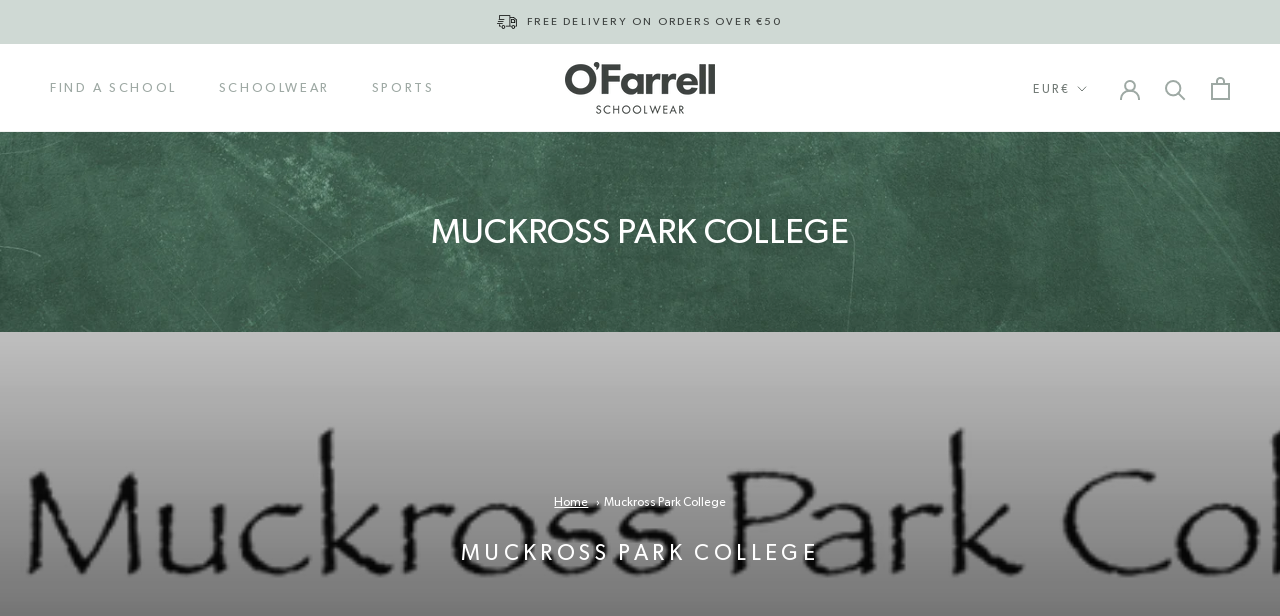

--- FILE ---
content_type: text/html; charset=utf-8
request_url: https://ofarrellschoolwear.com/collections/muckross-park-college
body_size: 30222
content:
<!doctype html>

<html class="no-js" lang="en">
  <head>
    <meta charset="utf-8"> 
    <meta http-equiv="X-UA-Compatible" content="IE=edge,chrome=1">
    <meta name="viewport" content="width=device-width, initial-scale=1.0, height=device-height, minimum-scale=1.0, maximum-scale=1.0">
    <meta name="theme-color" content="">

    <title>
      Muckross Park College &ndash; O&#39;Farrell School &amp; Sportswear
    </title><link rel="canonical" href="https://ofarrellschoolwear.com/collections/muckross-park-college"><link rel="shortcut icon" href="//ofarrellschoolwear.com/cdn/shop/files/O_Farrell_Favicon_96x.png?v=1621437929" type="image/png"><meta property="og:type" content="website">
  <meta property="og:title" content="Muckross Park College">
  <meta property="og:image" content="http://ofarrellschoolwear.com/cdn/shop/collections/Muckross_grande.png?v=1684401639">
  <meta property="og:image:secure_url" content="https://ofarrellschoolwear.com/cdn/shop/collections/Muckross_grande.png?v=1684401639"><meta property="og:url" content="https://ofarrellschoolwear.com/collections/muckross-park-college">
<meta property="og:site_name" content="O&#39;Farrell School &amp; Sportswear"><meta name="twitter:card" content="summary"><meta name="twitter:title" content="Muckross Park College">
  <meta name="twitter:description" content="">
  <meta name="twitter:image" content="https://ofarrellschoolwear.com/cdn/shop/collections/Muckross_600x600_crop_center.png?v=1684401639">

    <script>window.performance && window.performance.mark && window.performance.mark('shopify.content_for_header.start');</script><meta id="shopify-digital-wallet" name="shopify-digital-wallet" content="/56756895895/digital_wallets/dialog">
<meta name="shopify-checkout-api-token" content="91cf5049436f3b4cc0686bb4012fe7ee">
<meta id="in-context-paypal-metadata" data-shop-id="56756895895" data-venmo-supported="false" data-environment="production" data-locale="en_US" data-paypal-v4="true" data-currency="EUR">
<link rel="alternate" type="application/atom+xml" title="Feed" href="/collections/muckross-park-college.atom" />
<link rel="next" href="/collections/muckross-park-college?page=2">
<link rel="alternate" type="application/json+oembed" href="https://ofarrellschoolwear.com/collections/muckross-park-college.oembed">
<script async="async" src="/checkouts/internal/preloads.js?locale=en-IE"></script>
<script id="shopify-features" type="application/json">{"accessToken":"91cf5049436f3b4cc0686bb4012fe7ee","betas":["rich-media-storefront-analytics"],"domain":"ofarrellschoolwear.com","predictiveSearch":true,"shopId":56756895895,"locale":"en"}</script>
<script>var Shopify = Shopify || {};
Shopify.shop = "ofarrell-school-sportswear.myshopify.com";
Shopify.locale = "en";
Shopify.currency = {"active":"EUR","rate":"1.0"};
Shopify.country = "IE";
Shopify.theme = {"name":"O'Farrell School \u0026 Sportwear x Wiro","id":122856865943,"schema_name":"Prestige","schema_version":"4.7.1","theme_store_id":null,"role":"main"};
Shopify.theme.handle = "null";
Shopify.theme.style = {"id":null,"handle":null};
Shopify.cdnHost = "ofarrellschoolwear.com/cdn";
Shopify.routes = Shopify.routes || {};
Shopify.routes.root = "/";</script>
<script type="module">!function(o){(o.Shopify=o.Shopify||{}).modules=!0}(window);</script>
<script>!function(o){function n(){var o=[];function n(){o.push(Array.prototype.slice.apply(arguments))}return n.q=o,n}var t=o.Shopify=o.Shopify||{};t.loadFeatures=n(),t.autoloadFeatures=n()}(window);</script>
<script id="shop-js-analytics" type="application/json">{"pageType":"collection"}</script>
<script defer="defer" async type="module" src="//ofarrellschoolwear.com/cdn/shopifycloud/shop-js/modules/v2/client.init-shop-cart-sync_BdyHc3Nr.en.esm.js"></script>
<script defer="defer" async type="module" src="//ofarrellschoolwear.com/cdn/shopifycloud/shop-js/modules/v2/chunk.common_Daul8nwZ.esm.js"></script>
<script type="module">
  await import("//ofarrellschoolwear.com/cdn/shopifycloud/shop-js/modules/v2/client.init-shop-cart-sync_BdyHc3Nr.en.esm.js");
await import("//ofarrellschoolwear.com/cdn/shopifycloud/shop-js/modules/v2/chunk.common_Daul8nwZ.esm.js");

  window.Shopify.SignInWithShop?.initShopCartSync?.({"fedCMEnabled":true,"windoidEnabled":true});

</script>
<script>(function() {
  var isLoaded = false;
  function asyncLoad() {
    if (isLoaded) return;
    isLoaded = true;
    var urls = ["https:\/\/cdn.shopify.com\/s\/files\/1\/0567\/5689\/5895\/t\/2\/assets\/booster_eu_cookie_56756895895.js?v=1661260668\u0026shop=ofarrell-school-sportswear.myshopify.com"];
    for (var i = 0; i < urls.length; i++) {
      var s = document.createElement('script');
      s.type = 'text/javascript';
      s.async = true;
      s.src = urls[i];
      var x = document.getElementsByTagName('script')[0];
      x.parentNode.insertBefore(s, x);
    }
  };
  if(window.attachEvent) {
    window.attachEvent('onload', asyncLoad);
  } else {
    window.addEventListener('load', asyncLoad, false);
  }
})();</script>
<script id="__st">var __st={"a":56756895895,"offset":0,"reqid":"c38c4be4-117a-4460-8f3c-5c1692d5484d-1769031729","pageurl":"ofarrellschoolwear.com\/collections\/muckross-park-college","u":"98071faa2d1f","p":"collection","rtyp":"collection","rid":271704719511};</script>
<script>window.ShopifyPaypalV4VisibilityTracking = true;</script>
<script id="captcha-bootstrap">!function(){'use strict';const t='contact',e='account',n='new_comment',o=[[t,t],['blogs',n],['comments',n],[t,'customer']],c=[[e,'customer_login'],[e,'guest_login'],[e,'recover_customer_password'],[e,'create_customer']],r=t=>t.map((([t,e])=>`form[action*='/${t}']:not([data-nocaptcha='true']) input[name='form_type'][value='${e}']`)).join(','),a=t=>()=>t?[...document.querySelectorAll(t)].map((t=>t.form)):[];function s(){const t=[...o],e=r(t);return a(e)}const i='password',u='form_key',d=['recaptcha-v3-token','g-recaptcha-response','h-captcha-response',i],f=()=>{try{return window.sessionStorage}catch{return}},m='__shopify_v',_=t=>t.elements[u];function p(t,e,n=!1){try{const o=window.sessionStorage,c=JSON.parse(o.getItem(e)),{data:r}=function(t){const{data:e,action:n}=t;return t[m]||n?{data:e,action:n}:{data:t,action:n}}(c);for(const[e,n]of Object.entries(r))t.elements[e]&&(t.elements[e].value=n);n&&o.removeItem(e)}catch(o){console.error('form repopulation failed',{error:o})}}const l='form_type',E='cptcha';function T(t){t.dataset[E]=!0}const w=window,h=w.document,L='Shopify',v='ce_forms',y='captcha';let A=!1;((t,e)=>{const n=(g='f06e6c50-85a8-45c8-87d0-21a2b65856fe',I='https://cdn.shopify.com/shopifycloud/storefront-forms-hcaptcha/ce_storefront_forms_captcha_hcaptcha.v1.5.2.iife.js',D={infoText:'Protected by hCaptcha',privacyText:'Privacy',termsText:'Terms'},(t,e,n)=>{const o=w[L][v],c=o.bindForm;if(c)return c(t,g,e,D).then(n);var r;o.q.push([[t,g,e,D],n]),r=I,A||(h.body.append(Object.assign(h.createElement('script'),{id:'captcha-provider',async:!0,src:r})),A=!0)});var g,I,D;w[L]=w[L]||{},w[L][v]=w[L][v]||{},w[L][v].q=[],w[L][y]=w[L][y]||{},w[L][y].protect=function(t,e){n(t,void 0,e),T(t)},Object.freeze(w[L][y]),function(t,e,n,w,h,L){const[v,y,A,g]=function(t,e,n){const i=e?o:[],u=t?c:[],d=[...i,...u],f=r(d),m=r(i),_=r(d.filter((([t,e])=>n.includes(e))));return[a(f),a(m),a(_),s()]}(w,h,L),I=t=>{const e=t.target;return e instanceof HTMLFormElement?e:e&&e.form},D=t=>v().includes(t);t.addEventListener('submit',(t=>{const e=I(t);if(!e)return;const n=D(e)&&!e.dataset.hcaptchaBound&&!e.dataset.recaptchaBound,o=_(e),c=g().includes(e)&&(!o||!o.value);(n||c)&&t.preventDefault(),c&&!n&&(function(t){try{if(!f())return;!function(t){const e=f();if(!e)return;const n=_(t);if(!n)return;const o=n.value;o&&e.removeItem(o)}(t);const e=Array.from(Array(32),(()=>Math.random().toString(36)[2])).join('');!function(t,e){_(t)||t.append(Object.assign(document.createElement('input'),{type:'hidden',name:u})),t.elements[u].value=e}(t,e),function(t,e){const n=f();if(!n)return;const o=[...t.querySelectorAll(`input[type='${i}']`)].map((({name:t})=>t)),c=[...d,...o],r={};for(const[a,s]of new FormData(t).entries())c.includes(a)||(r[a]=s);n.setItem(e,JSON.stringify({[m]:1,action:t.action,data:r}))}(t,e)}catch(e){console.error('failed to persist form',e)}}(e),e.submit())}));const S=(t,e)=>{t&&!t.dataset[E]&&(n(t,e.some((e=>e===t))),T(t))};for(const o of['focusin','change'])t.addEventListener(o,(t=>{const e=I(t);D(e)&&S(e,y())}));const B=e.get('form_key'),M=e.get(l),P=B&&M;t.addEventListener('DOMContentLoaded',(()=>{const t=y();if(P)for(const e of t)e.elements[l].value===M&&p(e,B);[...new Set([...A(),...v().filter((t=>'true'===t.dataset.shopifyCaptcha))])].forEach((e=>S(e,t)))}))}(h,new URLSearchParams(w.location.search),n,t,e,['guest_login'])})(!0,!0)}();</script>
<script integrity="sha256-4kQ18oKyAcykRKYeNunJcIwy7WH5gtpwJnB7kiuLZ1E=" data-source-attribution="shopify.loadfeatures" defer="defer" src="//ofarrellschoolwear.com/cdn/shopifycloud/storefront/assets/storefront/load_feature-a0a9edcb.js" crossorigin="anonymous"></script>
<script data-source-attribution="shopify.dynamic_checkout.dynamic.init">var Shopify=Shopify||{};Shopify.PaymentButton=Shopify.PaymentButton||{isStorefrontPortableWallets:!0,init:function(){window.Shopify.PaymentButton.init=function(){};var t=document.createElement("script");t.src="https://ofarrellschoolwear.com/cdn/shopifycloud/portable-wallets/latest/portable-wallets.en.js",t.type="module",document.head.appendChild(t)}};
</script>
<script data-source-attribution="shopify.dynamic_checkout.buyer_consent">
  function portableWalletsHideBuyerConsent(e){var t=document.getElementById("shopify-buyer-consent"),n=document.getElementById("shopify-subscription-policy-button");t&&n&&(t.classList.add("hidden"),t.setAttribute("aria-hidden","true"),n.removeEventListener("click",e))}function portableWalletsShowBuyerConsent(e){var t=document.getElementById("shopify-buyer-consent"),n=document.getElementById("shopify-subscription-policy-button");t&&n&&(t.classList.remove("hidden"),t.removeAttribute("aria-hidden"),n.addEventListener("click",e))}window.Shopify?.PaymentButton&&(window.Shopify.PaymentButton.hideBuyerConsent=portableWalletsHideBuyerConsent,window.Shopify.PaymentButton.showBuyerConsent=portableWalletsShowBuyerConsent);
</script>
<script data-source-attribution="shopify.dynamic_checkout.cart.bootstrap">document.addEventListener("DOMContentLoaded",(function(){function t(){return document.querySelector("shopify-accelerated-checkout-cart, shopify-accelerated-checkout")}if(t())Shopify.PaymentButton.init();else{new MutationObserver((function(e,n){t()&&(Shopify.PaymentButton.init(),n.disconnect())})).observe(document.body,{childList:!0,subtree:!0})}}));
</script>
<link id="shopify-accelerated-checkout-styles" rel="stylesheet" media="screen" href="https://ofarrellschoolwear.com/cdn/shopifycloud/portable-wallets/latest/accelerated-checkout-backwards-compat.css" crossorigin="anonymous">
<style id="shopify-accelerated-checkout-cart">
        #shopify-buyer-consent {
  margin-top: 1em;
  display: inline-block;
  width: 100%;
}

#shopify-buyer-consent.hidden {
  display: none;
}

#shopify-subscription-policy-button {
  background: none;
  border: none;
  padding: 0;
  text-decoration: underline;
  font-size: inherit;
  cursor: pointer;
}

#shopify-subscription-policy-button::before {
  box-shadow: none;
}

      </style>

<script>window.performance && window.performance.mark && window.performance.mark('shopify.content_for_header.end');</script>

    <link rel="stylesheet" href="//ofarrellschoolwear.com/cdn/shop/t/2/assets/theme.scss.css?v=109895062225208253611767471029">
    
    

    <script>
      // This allows to expose several variables to the global scope, to be used in scripts
      window.theme = {
        pageType: "collection",
        moneyFormat: "€{{amount}}",
        moneyWithCurrencyFormat: "€{{amount}} EUR",
        productImageSize: "square",
        searchMode: "product",
        showPageTransition: true,
        showElementStaggering: true,
        showImageZooming: true
      };

      window.routes = {
        rootUrl: "\/",
        cartUrl: "\/cart",
        cartAddUrl: "\/cart\/add",
        cartChangeUrl: "\/cart\/change",
        searchUrl: "\/search",
        productRecommendationsUrl: "\/recommendations\/products"
      };

      window.languages = {
        cartAddNote: "Add Order Note",
        cartEditNote: "Edit Order Note",
        productImageLoadingError: "This image could not be loaded. Please try to reload the page.",
        productFormAddToCart: "Add to Basket",
        productFormUnavailable: "Unavailable",
        productFormSoldOut: "Sold Out",
        shippingEstimatorOneResult: "1 option available:",
        shippingEstimatorMoreResults: "{{count}} options available:",
        shippingEstimatorNoResults: "No shipping could be found"
      };

      window.lazySizesConfig = {
        loadHidden: false,
        hFac: 0.5,
        expFactor: 2,
        ricTimeout: 150,
        lazyClass: 'Image--lazyLoad',
        loadingClass: 'Image--lazyLoading',
        loadedClass: 'Image--lazyLoaded'
      };

      document.documentElement.className = document.documentElement.className.replace('no-js', 'js');
      document.documentElement.style.setProperty('--window-height', window.innerHeight + 'px');

      // We do a quick detection of some features (we could use Modernizr but for so little...)
      (function() {
        document.documentElement.className += ((window.CSS && window.CSS.supports('(position: sticky) or (position: -webkit-sticky)')) ? ' supports-sticky' : ' no-supports-sticky');
        document.documentElement.className += (window.matchMedia('(-moz-touch-enabled: 1), (hover: none)')).matches ? ' no-supports-hover' : ' supports-hover';
      }());
    </script>

    <script src="//ofarrellschoolwear.com/cdn/shop/t/2/assets/lazysizes.min.js?v=174358363404432586981621433739" async></script><script src="https://polyfill-fastly.net/v3/polyfill.min.js?unknown=polyfill&features=fetch,Element.prototype.closest,Element.prototype.remove,Element.prototype.classList,Array.prototype.includes,Array.prototype.fill,Object.assign,CustomEvent,IntersectionObserver,IntersectionObserverEntry,URL" defer></script>
    <script src="//ofarrellschoolwear.com/cdn/shop/t/2/assets/libs.min.js?v=26178543184394469741621433740" defer></script>
    <script src="//ofarrellschoolwear.com/cdn/shop/t/2/assets/theme.min.js?v=101812004007097122321621433742" defer></script>
    
   	<script src="https://code.jquery.com/jquery-3.6.0.min.js" integrity="sha256-/xUj+3OJU5yExlq6GSYGSHk7tPXikynS7ogEvDej/m4=" crossorigin="anonymous"></script>
    
    <script src="//ofarrellschoolwear.com/cdn/shop/t/2/assets/custom.js?v=131043544593730871111625151730" defer></script>

    <script>
      (function () {
        window.onpageshow = function() {
          if (window.theme.showPageTransition) {
            var pageTransition = document.querySelector('.PageTransition');

            if (pageTransition) {
              pageTransition.style.visibility = 'visible';
              pageTransition.style.opacity = '0';
            }
          }

          // When the page is loaded from the cache, we have to reload the cart content
          document.documentElement.dispatchEvent(new CustomEvent('cart:refresh', {
            bubbles: true
          }));
        };
      })();
    </script>

    


  <script type="application/ld+json">
  {
    "@context": "http://schema.org",
    "@type": "BreadcrumbList",
  "itemListElement": [{
      "@type": "ListItem",
      "position": 1,
      "name": "Translation missing: en.general.breadcrumb.home",
      "item": "https://ofarrellschoolwear.com"
    },{
          "@type": "ListItem",
          "position": 2,
          "name": "Muckross Park College",
          "item": "https://ofarrellschoolwear.com/collections/muckross-park-college"
        }]
  }
  </script>

    <script>
  !function(t,n){function o(n){var o=t.getElementsByTagName("script")[0],i=t.createElement("script");i.src=n,i.crossOrigin="",o.parentNode.insertBefore(i,o)}if(!n.isLoyaltyLion){window.loyaltylion=n,void 0===window.lion&&(window.lion=n),n.version=2,n.isLoyaltyLion=!0;var i=new Date,e=i.getFullYear().toString()+i.getMonth().toString()+i.getDate().toString();o("https://sdk.loyaltylion.net/static/2/loader.js?t="+e);var r=!1;n.init=function(t){if(r)throw new Error("Cannot call lion.init more than once");r=!0;var a=n._token=t.token;if(!a)throw new Error("Token must be supplied to lion.init");for(var l=[],s="_push configure bootstrap shutdown on removeListener authenticateCustomer".split(" "),c=0;c<s.length;c+=1)!function(t,n){t[n]=function(){l.push([n,Array.prototype.slice.call(arguments,0)])}}(n,s[c]);o("https://sdk.loyaltylion.net/sdk/start/"+a+".js?t="+e+i.getHours().toString()),n._initData=t,n._buffer=l}}}(document,window.loyaltylion||[]);

  
</script>

                    
                  <script src="//ofarrellschoolwear.com/cdn/shop/t/2/assets/bss-file-configdata.js?v=19453381437224918031670236436" type="text/javascript"></script><script>
              if (typeof BSS_PL == 'undefined') {
                  var BSS_PL = {};
              }
              
              var bssPlApiServer = "https://product-labels-pro.bsscommerce.com";
              BSS_PL.customerTags = 'null';
              BSS_PL.configData = configDatas;
              BSS_PL.storeId = 20584;
              BSS_PL.currentPlan = "false";
              BSS_PL.storeIdCustomOld = "10678";
              BSS_PL.storeIdOldWIthPriority = "12200";
              BSS_PL.apiServerProduction = "https://product-labels-pro.bsscommerce.com";
              
              </script>
          <style>
.homepage-slideshow .slick-slide .bss_pl_img {
    visibility: hidden !important;
}
</style><script>function fixBugForStores($, BSS_PL, parent, page, htmlLabel) { return false;}</script>
                    <!-- BEGIN app block: shopify://apps/ta-labels-badges/blocks/bss-pl-config-data/91bfe765-b604-49a1-805e-3599fa600b24 --><script
    id='bss-pl-config-data'
>
	let TAE_StoreId = "20584";
	if (typeof BSS_PL == 'undefined' || TAE_StoreId !== "") {
  		var BSS_PL = {};
		BSS_PL.storeId = 20584;
		BSS_PL.currentPlan = "free";
		BSS_PL.apiServerProduction = "https://product-labels.tech-arms.io";
		BSS_PL.publicAccessToken = "01a34a894803fc8d0f0eda661f2555e2";
		BSS_PL.customerTags = "null";
		BSS_PL.customerId = "null";
		BSS_PL.storeIdCustomOld = 10678;
		BSS_PL.storeIdOldWIthPriority = 12200;
		BSS_PL.storeIdOptimizeAppendLabel = 59637
		BSS_PL.optimizeCodeIds = null; 
		BSS_PL.extendedFeatureIds = null;
		BSS_PL.integration = {"laiReview":{"status":0,"config":[]}};
		BSS_PL.settingsData  = {};
		BSS_PL.configProductMetafields = [];
		BSS_PL.configVariantMetafields = [];
		
		BSS_PL.configData = [].concat();

		
		BSS_PL.configDataBanner = [].concat();

		
		BSS_PL.configDataPopup = [].concat();

		
		BSS_PL.configDataLabelGroup = [].concat();
		
		
		BSS_PL.collectionID = ``;
		BSS_PL.collectionHandle = ``;
		BSS_PL.collectionTitle = ``;

		
		BSS_PL.conditionConfigData = [].concat();
	}
</script>




<style>
    
    

</style>

<script>
    function bssLoadScripts(src, callback, isDefer = false) {
        const scriptTag = document.createElement('script');
        document.head.appendChild(scriptTag);
        scriptTag.src = src;
        if (isDefer) {
            scriptTag.defer = true;
        } else {
            scriptTag.async = true;
        }
        if (callback) {
            scriptTag.addEventListener('load', function () {
                callback();
            });
        }
    }
    const scriptUrls = [
        "https://cdn.shopify.com/extensions/019bdf67-379d-7b8b-a73d-7733aa4407b8/product-label-559/assets/bss-pl-init-helper.js",
        "https://cdn.shopify.com/extensions/019bdf67-379d-7b8b-a73d-7733aa4407b8/product-label-559/assets/bss-pl-init-config-run-scripts.js",
    ];
    Promise.all(scriptUrls.map((script) => new Promise((resolve) => bssLoadScripts(script, resolve)))).then((res) => {
        console.log('BSS scripts loaded');
        window.bssScriptsLoaded = true;
    });

	function bssInitScripts() {
		if (BSS_PL.configData.length) {
			const enabledFeature = [
				{ type: 1, script: "https://cdn.shopify.com/extensions/019bdf67-379d-7b8b-a73d-7733aa4407b8/product-label-559/assets/bss-pl-init-for-label.js" },
				{ type: 2, badge: [0, 7, 8], script: "https://cdn.shopify.com/extensions/019bdf67-379d-7b8b-a73d-7733aa4407b8/product-label-559/assets/bss-pl-init-for-badge-product-name.js" },
				{ type: 2, badge: [1, 11], script: "https://cdn.shopify.com/extensions/019bdf67-379d-7b8b-a73d-7733aa4407b8/product-label-559/assets/bss-pl-init-for-badge-product-image.js" },
				{ type: 2, badge: 2, script: "https://cdn.shopify.com/extensions/019bdf67-379d-7b8b-a73d-7733aa4407b8/product-label-559/assets/bss-pl-init-for-badge-custom-selector.js" },
				{ type: 2, badge: [3, 9, 10], script: "https://cdn.shopify.com/extensions/019bdf67-379d-7b8b-a73d-7733aa4407b8/product-label-559/assets/bss-pl-init-for-badge-price.js" },
				{ type: 2, badge: 4, script: "https://cdn.shopify.com/extensions/019bdf67-379d-7b8b-a73d-7733aa4407b8/product-label-559/assets/bss-pl-init-for-badge-add-to-cart-btn.js" },
				{ type: 2, badge: 5, script: "https://cdn.shopify.com/extensions/019bdf67-379d-7b8b-a73d-7733aa4407b8/product-label-559/assets/bss-pl-init-for-badge-quantity-box.js" },
				{ type: 2, badge: 6, script: "https://cdn.shopify.com/extensions/019bdf67-379d-7b8b-a73d-7733aa4407b8/product-label-559/assets/bss-pl-init-for-badge-buy-it-now-btn.js" }
			]
				.filter(({ type, badge }) => BSS_PL.configData.some(item => item.label_type === type && (badge === undefined || (Array.isArray(badge) ? badge.includes(item.badge_type) : item.badge_type === badge))) || (type === 1 && BSS_PL.configDataLabelGroup && BSS_PL.configDataLabelGroup.length))
				.map(({ script }) => script);
				
            enabledFeature.forEach((src) => bssLoadScripts(src));

            if (enabledFeature.length) {
                const src = "https://cdn.shopify.com/extensions/019bdf67-379d-7b8b-a73d-7733aa4407b8/product-label-559/assets/bss-product-label-js.js";
                bssLoadScripts(src);
            }
        }

        if (BSS_PL.configDataBanner && BSS_PL.configDataBanner.length) {
            const src = "https://cdn.shopify.com/extensions/019bdf67-379d-7b8b-a73d-7733aa4407b8/product-label-559/assets/bss-product-label-banner.js";
            bssLoadScripts(src);
        }

        if (BSS_PL.configDataPopup && BSS_PL.configDataPopup.length) {
            const src = "https://cdn.shopify.com/extensions/019bdf67-379d-7b8b-a73d-7733aa4407b8/product-label-559/assets/bss-product-label-popup.js";
            bssLoadScripts(src);
        }

        if (window.location.search.includes('bss-pl-custom-selector')) {
            const src = "https://cdn.shopify.com/extensions/019bdf67-379d-7b8b-a73d-7733aa4407b8/product-label-559/assets/bss-product-label-custom-position.js";
            bssLoadScripts(src, null, true);
        }
    }
    bssInitScripts();
</script>


<!-- END app block --><link href="https://cdn.shopify.com/extensions/019bdf67-379d-7b8b-a73d-7733aa4407b8/product-label-559/assets/bss-pl-style.min.css" rel="stylesheet" type="text/css" media="all">
<link href="https://monorail-edge.shopifysvc.com" rel="dns-prefetch">
<script>(function(){if ("sendBeacon" in navigator && "performance" in window) {try {var session_token_from_headers = performance.getEntriesByType('navigation')[0].serverTiming.find(x => x.name == '_s').description;} catch {var session_token_from_headers = undefined;}var session_cookie_matches = document.cookie.match(/_shopify_s=([^;]*)/);var session_token_from_cookie = session_cookie_matches && session_cookie_matches.length === 2 ? session_cookie_matches[1] : "";var session_token = session_token_from_headers || session_token_from_cookie || "";function handle_abandonment_event(e) {var entries = performance.getEntries().filter(function(entry) {return /monorail-edge.shopifysvc.com/.test(entry.name);});if (!window.abandonment_tracked && entries.length === 0) {window.abandonment_tracked = true;var currentMs = Date.now();var navigation_start = performance.timing.navigationStart;var payload = {shop_id: 56756895895,url: window.location.href,navigation_start,duration: currentMs - navigation_start,session_token,page_type: "collection"};window.navigator.sendBeacon("https://monorail-edge.shopifysvc.com/v1/produce", JSON.stringify({schema_id: "online_store_buyer_site_abandonment/1.1",payload: payload,metadata: {event_created_at_ms: currentMs,event_sent_at_ms: currentMs}}));}}window.addEventListener('pagehide', handle_abandonment_event);}}());</script>
<script id="web-pixels-manager-setup">(function e(e,d,r,n,o){if(void 0===o&&(o={}),!Boolean(null===(a=null===(i=window.Shopify)||void 0===i?void 0:i.analytics)||void 0===a?void 0:a.replayQueue)){var i,a;window.Shopify=window.Shopify||{};var t=window.Shopify;t.analytics=t.analytics||{};var s=t.analytics;s.replayQueue=[],s.publish=function(e,d,r){return s.replayQueue.push([e,d,r]),!0};try{self.performance.mark("wpm:start")}catch(e){}var l=function(){var e={modern:/Edge?\/(1{2}[4-9]|1[2-9]\d|[2-9]\d{2}|\d{4,})\.\d+(\.\d+|)|Firefox\/(1{2}[4-9]|1[2-9]\d|[2-9]\d{2}|\d{4,})\.\d+(\.\d+|)|Chrom(ium|e)\/(9{2}|\d{3,})\.\d+(\.\d+|)|(Maci|X1{2}).+ Version\/(15\.\d+|(1[6-9]|[2-9]\d|\d{3,})\.\d+)([,.]\d+|)( \(\w+\)|)( Mobile\/\w+|) Safari\/|Chrome.+OPR\/(9{2}|\d{3,})\.\d+\.\d+|(CPU[ +]OS|iPhone[ +]OS|CPU[ +]iPhone|CPU IPhone OS|CPU iPad OS)[ +]+(15[._]\d+|(1[6-9]|[2-9]\d|\d{3,})[._]\d+)([._]\d+|)|Android:?[ /-](13[3-9]|1[4-9]\d|[2-9]\d{2}|\d{4,})(\.\d+|)(\.\d+|)|Android.+Firefox\/(13[5-9]|1[4-9]\d|[2-9]\d{2}|\d{4,})\.\d+(\.\d+|)|Android.+Chrom(ium|e)\/(13[3-9]|1[4-9]\d|[2-9]\d{2}|\d{4,})\.\d+(\.\d+|)|SamsungBrowser\/([2-9]\d|\d{3,})\.\d+/,legacy:/Edge?\/(1[6-9]|[2-9]\d|\d{3,})\.\d+(\.\d+|)|Firefox\/(5[4-9]|[6-9]\d|\d{3,})\.\d+(\.\d+|)|Chrom(ium|e)\/(5[1-9]|[6-9]\d|\d{3,})\.\d+(\.\d+|)([\d.]+$|.*Safari\/(?![\d.]+ Edge\/[\d.]+$))|(Maci|X1{2}).+ Version\/(10\.\d+|(1[1-9]|[2-9]\d|\d{3,})\.\d+)([,.]\d+|)( \(\w+\)|)( Mobile\/\w+|) Safari\/|Chrome.+OPR\/(3[89]|[4-9]\d|\d{3,})\.\d+\.\d+|(CPU[ +]OS|iPhone[ +]OS|CPU[ +]iPhone|CPU IPhone OS|CPU iPad OS)[ +]+(10[._]\d+|(1[1-9]|[2-9]\d|\d{3,})[._]\d+)([._]\d+|)|Android:?[ /-](13[3-9]|1[4-9]\d|[2-9]\d{2}|\d{4,})(\.\d+|)(\.\d+|)|Mobile Safari.+OPR\/([89]\d|\d{3,})\.\d+\.\d+|Android.+Firefox\/(13[5-9]|1[4-9]\d|[2-9]\d{2}|\d{4,})\.\d+(\.\d+|)|Android.+Chrom(ium|e)\/(13[3-9]|1[4-9]\d|[2-9]\d{2}|\d{4,})\.\d+(\.\d+|)|Android.+(UC? ?Browser|UCWEB|U3)[ /]?(15\.([5-9]|\d{2,})|(1[6-9]|[2-9]\d|\d{3,})\.\d+)\.\d+|SamsungBrowser\/(5\.\d+|([6-9]|\d{2,})\.\d+)|Android.+MQ{2}Browser\/(14(\.(9|\d{2,})|)|(1[5-9]|[2-9]\d|\d{3,})(\.\d+|))(\.\d+|)|K[Aa][Ii]OS\/(3\.\d+|([4-9]|\d{2,})\.\d+)(\.\d+|)/},d=e.modern,r=e.legacy,n=navigator.userAgent;return n.match(d)?"modern":n.match(r)?"legacy":"unknown"}(),u="modern"===l?"modern":"legacy",c=(null!=n?n:{modern:"",legacy:""})[u],f=function(e){return[e.baseUrl,"/wpm","/b",e.hashVersion,"modern"===e.buildTarget?"m":"l",".js"].join("")}({baseUrl:d,hashVersion:r,buildTarget:u}),m=function(e){var d=e.version,r=e.bundleTarget,n=e.surface,o=e.pageUrl,i=e.monorailEndpoint;return{emit:function(e){var a=e.status,t=e.errorMsg,s=(new Date).getTime(),l=JSON.stringify({metadata:{event_sent_at_ms:s},events:[{schema_id:"web_pixels_manager_load/3.1",payload:{version:d,bundle_target:r,page_url:o,status:a,surface:n,error_msg:t},metadata:{event_created_at_ms:s}}]});if(!i)return console&&console.warn&&console.warn("[Web Pixels Manager] No Monorail endpoint provided, skipping logging."),!1;try{return self.navigator.sendBeacon.bind(self.navigator)(i,l)}catch(e){}var u=new XMLHttpRequest;try{return u.open("POST",i,!0),u.setRequestHeader("Content-Type","text/plain"),u.send(l),!0}catch(e){return console&&console.warn&&console.warn("[Web Pixels Manager] Got an unhandled error while logging to Monorail."),!1}}}}({version:r,bundleTarget:l,surface:e.surface,pageUrl:self.location.href,monorailEndpoint:e.monorailEndpoint});try{o.browserTarget=l,function(e){var d=e.src,r=e.async,n=void 0===r||r,o=e.onload,i=e.onerror,a=e.sri,t=e.scriptDataAttributes,s=void 0===t?{}:t,l=document.createElement("script"),u=document.querySelector("head"),c=document.querySelector("body");if(l.async=n,l.src=d,a&&(l.integrity=a,l.crossOrigin="anonymous"),s)for(var f in s)if(Object.prototype.hasOwnProperty.call(s,f))try{l.dataset[f]=s[f]}catch(e){}if(o&&l.addEventListener("load",o),i&&l.addEventListener("error",i),u)u.appendChild(l);else{if(!c)throw new Error("Did not find a head or body element to append the script");c.appendChild(l)}}({src:f,async:!0,onload:function(){if(!function(){var e,d;return Boolean(null===(d=null===(e=window.Shopify)||void 0===e?void 0:e.analytics)||void 0===d?void 0:d.initialized)}()){var d=window.webPixelsManager.init(e)||void 0;if(d){var r=window.Shopify.analytics;r.replayQueue.forEach((function(e){var r=e[0],n=e[1],o=e[2];d.publishCustomEvent(r,n,o)})),r.replayQueue=[],r.publish=d.publishCustomEvent,r.visitor=d.visitor,r.initialized=!0}}},onerror:function(){return m.emit({status:"failed",errorMsg:"".concat(f," has failed to load")})},sri:function(e){var d=/^sha384-[A-Za-z0-9+/=]+$/;return"string"==typeof e&&d.test(e)}(c)?c:"",scriptDataAttributes:o}),m.emit({status:"loading"})}catch(e){m.emit({status:"failed",errorMsg:(null==e?void 0:e.message)||"Unknown error"})}}})({shopId: 56756895895,storefrontBaseUrl: "https://ofarrellschoolwear.com",extensionsBaseUrl: "https://extensions.shopifycdn.com/cdn/shopifycloud/web-pixels-manager",monorailEndpoint: "https://monorail-edge.shopifysvc.com/unstable/produce_batch",surface: "storefront-renderer",enabledBetaFlags: ["2dca8a86"],webPixelsConfigList: [{"id":"1526071631","configuration":"{\"config\":\"{\\\"pixel_id\\\":\\\"G-91CPQL4SZ8\\\",\\\"gtag_events\\\":[{\\\"type\\\":\\\"begin_checkout\\\",\\\"action_label\\\":\\\"G-91CPQL4SZ8\\\"},{\\\"type\\\":\\\"search\\\",\\\"action_label\\\":\\\"G-91CPQL4SZ8\\\"},{\\\"type\\\":\\\"view_item\\\",\\\"action_label\\\":\\\"G-91CPQL4SZ8\\\"},{\\\"type\\\":\\\"purchase\\\",\\\"action_label\\\":\\\"G-91CPQL4SZ8\\\"},{\\\"type\\\":\\\"page_view\\\",\\\"action_label\\\":\\\"G-91CPQL4SZ8\\\"},{\\\"type\\\":\\\"add_payment_info\\\",\\\"action_label\\\":\\\"G-91CPQL4SZ8\\\"},{\\\"type\\\":\\\"add_to_cart\\\",\\\"action_label\\\":\\\"G-91CPQL4SZ8\\\"}],\\\"enable_monitoring_mode\\\":false}\"}","eventPayloadVersion":"v1","runtimeContext":"OPEN","scriptVersion":"b2a88bafab3e21179ed38636efcd8a93","type":"APP","apiClientId":1780363,"privacyPurposes":[],"dataSharingAdjustments":{"protectedCustomerApprovalScopes":["read_customer_address","read_customer_email","read_customer_name","read_customer_personal_data","read_customer_phone"]}},{"id":"shopify-app-pixel","configuration":"{}","eventPayloadVersion":"v1","runtimeContext":"STRICT","scriptVersion":"0450","apiClientId":"shopify-pixel","type":"APP","privacyPurposes":["ANALYTICS","MARKETING"]},{"id":"shopify-custom-pixel","eventPayloadVersion":"v1","runtimeContext":"LAX","scriptVersion":"0450","apiClientId":"shopify-pixel","type":"CUSTOM","privacyPurposes":["ANALYTICS","MARKETING"]}],isMerchantRequest: false,initData: {"shop":{"name":"O'Farrell School \u0026 Sportswear","paymentSettings":{"currencyCode":"EUR"},"myshopifyDomain":"ofarrell-school-sportswear.myshopify.com","countryCode":"IE","storefrontUrl":"https:\/\/ofarrellschoolwear.com"},"customer":null,"cart":null,"checkout":null,"productVariants":[],"purchasingCompany":null},},"https://ofarrellschoolwear.com/cdn","fcfee988w5aeb613cpc8e4bc33m6693e112",{"modern":"","legacy":""},{"shopId":"56756895895","storefrontBaseUrl":"https:\/\/ofarrellschoolwear.com","extensionBaseUrl":"https:\/\/extensions.shopifycdn.com\/cdn\/shopifycloud\/web-pixels-manager","surface":"storefront-renderer","enabledBetaFlags":"[\"2dca8a86\"]","isMerchantRequest":"false","hashVersion":"fcfee988w5aeb613cpc8e4bc33m6693e112","publish":"custom","events":"[[\"page_viewed\",{}],[\"collection_viewed\",{\"collection\":{\"id\":\"271704719511\",\"title\":\"Muckross Park College\",\"productVariants\":[{\"price\":{\"amount\":60.5,\"currencyCode\":\"EUR\"},\"product\":{\"title\":\"Muckross Park College Winter Jacket\",\"vendor\":\"O'Farrell School \u0026 Sportswear\",\"id\":\"7004677996695\",\"untranslatedTitle\":\"Muckross Park College Winter Jacket\",\"url\":\"\/products\/muckross-park-college-solo-jacket-5210\",\"type\":\"Jacket\"},\"id\":\"40490074931351\",\"image\":{\"src\":\"\/\/ofarrellschoolwear.com\/cdn\/shop\/products\/muckross_park_black_coat.jpg?v=1626421108\"},\"sku\":\"muckross park college jacket-32 inch\",\"title\":\"32 inch\",\"untranslatedTitle\":\"32 inch\"},{\"price\":{\"amount\":44.95,\"currencyCode\":\"EUR\"},\"product\":{\"title\":\"Muckross Park Jumper (Green)\",\"vendor\":\"O'Farrell School \u0026 Sportswear\",\"id\":\"7004671344791\",\"untranslatedTitle\":\"Muckross Park Jumper (Green)\",\"url\":\"\/products\/muckross-jumper-green\",\"type\":\"Jumper\"},\"id\":\"40490035085463\",\"image\":{\"src\":\"\/\/ofarrellschoolwear.com\/cdn\/shop\/products\/muckross_park_school_jumper_bottle.jpg?v=1626420798\"},\"sku\":\"muckross-jumper-green-32 inch\",\"title\":\"32 inch\",\"untranslatedTitle\":\"32 inch\"},{\"price\":{\"amount\":44.95,\"currencyCode\":\"EUR\"},\"product\":{\"title\":\"Muckross Park Jumper (Black)\",\"vendor\":\"O'Farrell School \u0026 Sportswear\",\"id\":\"7004671279255\",\"untranslatedTitle\":\"Muckross Park Jumper (Black)\",\"url\":\"\/products\/muckross-jumper-black\",\"type\":\"Jumper\"},\"id\":\"40490034593943\",\"image\":{\"src\":\"\/\/ofarrellschoolwear.com\/cdn\/shop\/products\/muckross_black_jumper.jpg?v=1626420816\"},\"sku\":\"muckross-jumper-black-32 inch\",\"title\":\"32 inch\",\"untranslatedTitle\":\"32 inch\"},{\"price\":{\"amount\":11.95,\"currencyCode\":\"EUR\"},\"product\":{\"title\":\"Long Sleeve - White Revere Blouse - Deer Park\",\"vendor\":\"O'Farrell School \u0026 Sportswear\",\"id\":\"7004670296215\",\"untranslatedTitle\":\"Long Sleeve - White Revere Blouse - Deer Park\",\"url\":\"\/products\/white-blouse\",\"type\":\"Blouse\"},\"id\":\"48728397250895\",\"image\":{\"src\":\"\/\/ofarrellschoolwear.com\/cdn\/shop\/products\/virginian_blouse_white2.jpg?v=1626420752\"},\"sku\":\"white-blouse-30 inch\",\"title\":\"30 inch\",\"untranslatedTitle\":\"30 inch\"},{\"price\":{\"amount\":11.95,\"currencyCode\":\"EUR\"},\"product\":{\"title\":\"Short Sleeve - White Revere Blouse - Deer Park\",\"vendor\":\"O'Farrell School \u0026 Sportswear\",\"id\":\"15387590984015\",\"untranslatedTitle\":\"Short Sleeve - White Revere Blouse - Deer Park\",\"url\":\"\/products\/short-sleeve-white-revere-blouse-deer-park\",\"type\":\"Blouse\"},\"id\":\"55186924732751\",\"image\":{\"src\":\"\/\/ofarrellschoolwear.com\/cdn\/shop\/files\/virginian_blouse_white2_800x800_d7a9b85d-061d-4117-a25e-834f3100e21d.jpg?v=1749814513\"},\"sku\":\"\",\"title\":\"32\\\"\",\"untranslatedTitle\":\"32\\\"\"},{\"price\":{\"amount\":55.95,\"currencyCode\":\"EUR\"},\"product\":{\"title\":\"Muckross Park Skirt\",\"vendor\":\"O'Farrell School \u0026 Sportswear\",\"id\":\"7004671213719\",\"untranslatedTitle\":\"Muckross Park Skirt\",\"url\":\"\/products\/muckross-park-skirt\",\"type\":\"Skirt\"},\"id\":\"40490034135191\",\"image\":{\"src\":\"\/\/ofarrellschoolwear.com\/cdn\/shop\/products\/muckross-park-skirt-green-1.jpg?v=1626420808\"},\"sku\":\"muckross-park-skirt-22 inch\",\"title\":\"22 inch\",\"untranslatedTitle\":\"22 inch\"},{\"price\":{\"amount\":6.95,\"currencyCode\":\"EUR\"},\"product\":{\"title\":\"(2 Pk Black) Knee High Socks\",\"vendor\":\"O'Farrell School \u0026 Sportswear\",\"id\":\"7004670460055\",\"untranslatedTitle\":\"(2 Pk Black) Knee High Socks\",\"url\":\"\/products\/2-pk-black-knee-high-socks\",\"type\":\"Socks\"},\"id\":\"40490029482135\",\"image\":{\"src\":\"\/\/ofarrellschoolwear.com\/cdn\/shop\/products\/knee_high_sock_black.jpg?v=1626420745\"},\"sku\":\"2-pk-blk-knee-high-socks-9-12 Shoe size (Euro Size 27-30)\",\"title\":\"9-12 Shoe size (Euro Size 27-30)\",\"untranslatedTitle\":\"9-12 Shoe size (Euro Size 27-30)\"},{\"price\":{\"amount\":49.95,\"currencyCode\":\"EUR\"},\"product\":{\"title\":\"NEW Muckross Park Fleece Top\",\"vendor\":\"O'Farrell School \u0026 Sportswear\",\"id\":\"15601157636431\",\"untranslatedTitle\":\"NEW Muckross Park Fleece Top\",\"url\":\"\/products\/muckross-park-college-fleece-top\",\"type\":\"Sweatshirt\"},\"id\":\"55900227240271\",\"image\":{\"src\":\"\/\/ofarrellschoolwear.com\/cdn\/shop\/files\/muckrossfleecepic_4780a720-7cc5-491d-a078-91c48e69685c.jpg?v=1761901357\"},\"sku\":null,\"title\":\"Size: 6\",\"untranslatedTitle\":\"Size: 6\"},{\"price\":{\"amount\":34.95,\"currencyCode\":\"EUR\"},\"product\":{\"title\":\"Muckross Park Fleece Pant\",\"vendor\":\"O'Farrell School \u0026 Sportswear\",\"id\":\"7004698509463\",\"untranslatedTitle\":\"Muckross Park Fleece Pant\",\"url\":\"\/products\/muckross-park-fleece-pant\",\"type\":\"Pants\"},\"id\":\"41429479293079\",\"image\":{\"src\":\"\/\/ofarrellschoolwear.com\/cdn\/shop\/products\/muckross-park-college-tracksuit-bottoms-blk-grn.jpg?v=1626421830\"},\"sku\":\"Muckross-Park-Fleece-Pant - age 9-10\",\"title\":\"Age 9-10\",\"untranslatedTitle\":\"Age 9-10\"},{\"price\":{\"amount\":19.95,\"currencyCode\":\"EUR\"},\"product\":{\"title\":\"Muckross Park College Shorts\",\"vendor\":\"O'Farrell School \u0026 Sportswear\",\"id\":\"7004667707543\",\"untranslatedTitle\":\"Muckross Park College Shorts\",\"url\":\"\/products\/muckross-park-college-shorts\",\"type\":\"Shorts\"},\"id\":\"40490003431575\",\"image\":{\"src\":\"\/\/ofarrellschoolwear.com\/cdn\/shop\/products\/mukras_park_shorts.jpg?v=1626420595\"},\"sku\":\"muckross-park-college-shorts-Age 10-11\",\"title\":\"Age 10-11\",\"untranslatedTitle\":\"Age 10-11\"},{\"price\":{\"amount\":32.95,\"currencyCode\":\"EUR\"},\"product\":{\"title\":\"Muckross Park College Hockey Top\",\"vendor\":\"O'Farrell School \u0026 Sportswear\",\"id\":\"7004688449687\",\"untranslatedTitle\":\"Muckross Park College Hockey Top\",\"url\":\"\/products\/muckross-park-college-hockey-top\",\"type\":\"Jersey\"},\"id\":\"41839232811159\",\"image\":{\"src\":\"\/\/ofarrellschoolwear.com\/cdn\/shop\/products\/muckross-hockey-top.jpg?v=1626421482\"},\"sku\":\"Muckross Hockey Top Size 6\",\"title\":\"Size 6\",\"untranslatedTitle\":\"Size 6\"},{\"price\":{\"amount\":29.95,\"currencyCode\":\"EUR\"},\"product\":{\"title\":\"Muckross Park College Skort\",\"vendor\":\"O'Farrell School \u0026 Sportswear\",\"id\":\"7004688711831\",\"untranslatedTitle\":\"Muckross Park College Skort\",\"url\":\"\/products\/muckross-park-college-skort\",\"type\":\"Skort\"},\"id\":\"41839237791895\",\"image\":{\"src\":\"\/\/ofarrellschoolwear.com\/cdn\/shop\/products\/muckross-hockey-skort.jpg?v=1626421483\"},\"sku\":\"muckross park skort size 6\",\"title\":\"Size 6\",\"untranslatedTitle\":\"Size 6\"},{\"price\":{\"amount\":11.0,\"currencyCode\":\"EUR\"},\"product\":{\"title\":\"Muckross Park Hockey Socks\",\"vendor\":\"O'Farrell School \u0026 Sportswear\",\"id\":\"7283244662935\",\"untranslatedTitle\":\"Muckross Park Hockey Socks\",\"url\":\"\/products\/muckross-park-hockey-socks\",\"type\":\"Socks\"},\"id\":\"42953395765399\",\"image\":{\"src\":\"\/\/ofarrellschoolwear.com\/cdn\/shop\/products\/Socks.jpg?v=1637583513\"},\"sku\":\"\",\"title\":\"2-4\",\"untranslatedTitle\":\"2-4\"},{\"price\":{\"amount\":60.0,\"currencyCode\":\"EUR\"},\"product\":{\"title\":\"Jansport Big Student\",\"vendor\":\"O'Farrell School \u0026 Sportswear\",\"id\":\"9057295892815\",\"untranslatedTitle\":\"Jansport Big Student\",\"url\":\"\/products\/jansport-big-student\",\"type\":\"Accessories\"},\"id\":\"48722137022799\",\"image\":{\"src\":\"\/\/ofarrellschoolwear.com\/cdn\/shop\/files\/C1-000000000001093455-636Wx636H.jpg?v=1713193993\"},\"sku\":\"\",\"title\":\"Black\",\"untranslatedTitle\":\"Black\"},{\"price\":{\"amount\":22.0,\"currencyCode\":\"EUR\"},\"product\":{\"title\":\"Muckross Park Scarf\",\"vendor\":\"O'Farrell School \u0026 Sportswear\",\"id\":\"7004712239255\",\"untranslatedTitle\":\"Muckross Park Scarf\",\"url\":\"\/products\/muckross-park-scarf\",\"type\":\"Scarves\"},\"id\":\"40490221797527\",\"image\":{\"src\":\"\/\/ofarrellschoolwear.com\/cdn\/shop\/products\/muckross_park_scarf.jpg?v=1626422040\"},\"sku\":\"muckross-park-scarf\",\"title\":\"Default Title\",\"untranslatedTitle\":\"Default Title\"},{\"price\":{\"amount\":14.0,\"currencyCode\":\"EUR\"},\"product\":{\"title\":\"Gel Pro Mouth Guard White \/ Pink\",\"vendor\":\"O'Farrell School \u0026 Sportswear\",\"id\":\"7283332808855\",\"untranslatedTitle\":\"Gel Pro Mouth Guard White \/ Pink\",\"url\":\"\/products\/oneills-gel-mouth-guard-ii\",\"type\":\"Accessories\"},\"id\":\"41395780092055\",\"image\":{\"src\":\"\/\/ofarrellschoolwear.com\/cdn\/shop\/files\/gpro-a01-0-gen-whpkxx-p2_8199e003-5762-403b-b5ca-3fbe493e2bb0.jpg?v=1721912954\"},\"sku\":\"\",\"title\":\"Junior (6-11 years)\",\"untranslatedTitle\":\"Junior (6-11 years)\"},{\"price\":{\"amount\":6.95,\"currencyCode\":\"EUR\"},\"product\":{\"title\":\"Iron on Labels (Set of 25)\",\"vendor\":\"O'Farrell School \u0026 Sportswear\",\"id\":\"7028008222871\",\"untranslatedTitle\":\"Iron on Labels (Set of 25)\",\"url\":\"\/products\/iron-on-labels-set-of-25\",\"type\":\"\"},\"id\":\"40551374356631\",\"image\":{\"src\":\"\/\/ofarrellschoolwear.com\/cdn\/shop\/products\/iron_on_labels.jpg?v=1626775231\"},\"sku\":\"\",\"title\":\"Default Title\",\"untranslatedTitle\":\"Default Title\"},{\"price\":{\"amount\":13.0,\"currencyCode\":\"EUR\"},\"product\":{\"title\":\"Sew-on labels\",\"vendor\":\"O'Farrell School \u0026 Sportswear\",\"id\":\"7004679045271\",\"untranslatedTitle\":\"Sew-on labels\",\"url\":\"\/products\/cash-labels\",\"type\":\"Accessories\"},\"id\":\"40490082336919\",\"image\":{\"src\":\"\/\/ofarrellschoolwear.com\/cdn\/shop\/products\/st_columbas_cashs_label.jpg?v=1626421150\"},\"sku\":\"cash-labels-36 Labels\",\"title\":\"36 Labels\",\"untranslatedTitle\":\"36 Labels\"},{\"price\":{\"amount\":14.0,\"currencyCode\":\"EUR\"},\"product\":{\"title\":\"Gel Pro Mouth Guard White \/ Black\",\"vendor\":\"O'Farrell School \u0026 Sportswear\",\"id\":\"9461083767119\",\"untranslatedTitle\":\"Gel Pro Mouth Guard White \/ Black\",\"url\":\"\/products\/gel-pro-mouth-guard-white-black\",\"type\":\"Uniforms\"},\"id\":\"49366091268431\",\"image\":{\"src\":\"\/\/ofarrellschoolwear.com\/cdn\/shop\/files\/gpro-a01-0-gen-whbkxx-p2_f5d44efa-3163-4449-b761-6a287c0db68b.jpg?v=1721913093\"},\"sku\":\"\",\"title\":\"Junior up to age 11yrs\",\"untranslatedTitle\":\"Junior up to age 11yrs\"},{\"price\":{\"amount\":14.0,\"currencyCode\":\"EUR\"},\"product\":{\"title\":\"Gel Pro Mouth Guard White \/ Sky\",\"vendor\":\"O'Farrell School \u0026 Sportswear\",\"id\":\"9461129052495\",\"untranslatedTitle\":\"Gel Pro Mouth Guard White \/ Sky\",\"url\":\"\/products\/gel-pro-mouth-guard-white-sky\",\"type\":\"Uniforms\"},\"id\":\"49366323659087\",\"image\":{\"src\":\"\/\/ofarrellschoolwear.com\/cdn\/shop\/files\/gpro-a01-0-gen-whskxx-p2.jpg?v=1721913314\"},\"sku\":\"\",\"title\":\"Junior up to age 11yrs\",\"untranslatedTitle\":\"Junior up to age 11yrs\"}]}}]]"});</script><script>
  window.ShopifyAnalytics = window.ShopifyAnalytics || {};
  window.ShopifyAnalytics.meta = window.ShopifyAnalytics.meta || {};
  window.ShopifyAnalytics.meta.currency = 'EUR';
  var meta = {"products":[{"id":7004677996695,"gid":"gid:\/\/shopify\/Product\/7004677996695","vendor":"O'Farrell School \u0026 Sportswear","type":"Jacket","handle":"muckross-park-college-solo-jacket-5210","variants":[{"id":40490074931351,"price":6050,"name":"Muckross Park College Winter Jacket - 32 inch","public_title":"32 inch","sku":"muckross park college jacket-32 inch"},{"id":40490075029655,"price":6050,"name":"Muckross Park College Winter Jacket - 34 inch (XXS)","public_title":"34 inch (XXS)","sku":"muckross park college jacket (XXS)"},{"id":40490075062423,"price":6050,"name":"Muckross Park College Winter Jacket - 36 inch (XS)","public_title":"36 inch (XS)","sku":"muckross-park-college-solo-jacket-36 inch"},{"id":40490075095191,"price":6050,"name":"Muckross Park College Winter Jacket - 38 inch (Small)","public_title":"38 inch (Small)","sku":"muckross-park-college-solo-jacket-38 inch"},{"id":40490075160727,"price":6050,"name":"Muckross Park College Winter Jacket - 40 inch (Medium)","public_title":"40 inch (Medium)","sku":"muckross-park-college-solo-jacket-40 inch"},{"id":40490075226263,"price":6050,"name":"Muckross Park College Winter Jacket - 42 inch (Large)","public_title":"42 inch (Large)","sku":"muckross-park-college-solo-jacket-42 inch"},{"id":40490075291799,"price":6050,"name":"Muckross Park College Winter Jacket - 44 inch (XLarge)","public_title":"44 inch (XLarge)","sku":"muckross-park-college-solo-jacket-44 inch"}],"remote":false},{"id":7004671344791,"gid":"gid:\/\/shopify\/Product\/7004671344791","vendor":"O'Farrell School \u0026 Sportswear","type":"Jumper","handle":"muckross-jumper-green","variants":[{"id":40490035085463,"price":4495,"name":"Muckross Park Jumper (Green) - 32 inch","public_title":"32 inch","sku":"muckross-jumper-green-32 inch"},{"id":40490035118231,"price":4495,"name":"Muckross Park Jumper (Green) - 34 inch (equivalent to 30\/31)","public_title":"34 inch (equivalent to 30\/31)","sku":"muckross-jumper-green-34 inch"},{"id":40490035150999,"price":4495,"name":"Muckross Park Jumper (Green) - 36 inch (equivalent to 31\/32)","public_title":"36 inch (equivalent to 31\/32)","sku":"muckross-jumper-green-36 inch"},{"id":40490035216535,"price":4495,"name":"Muckross Park Jumper (Green) - 38 inch","public_title":"38 inch","sku":"muckross-jumper-green-38 inch"},{"id":40490035282071,"price":4495,"name":"Muckross Park Jumper (Green) - 40 inch","public_title":"40 inch","sku":"muckross-jumper-green-40 inch"},{"id":40490035347607,"price":4495,"name":"Muckross Park Jumper (Green) - 42 inch","public_title":"42 inch","sku":"muckross-jumper-green-42 inch"},{"id":40490035413143,"price":4495,"name":"Muckross Park Jumper (Green) - 44 inch","public_title":"44 inch","sku":"muckross-jumper-green-44 inch"}],"remote":false},{"id":7004671279255,"gid":"gid:\/\/shopify\/Product\/7004671279255","vendor":"O'Farrell School \u0026 Sportswear","type":"Jumper","handle":"muckross-jumper-black","variants":[{"id":40490034593943,"price":4495,"name":"Muckross Park Jumper (Black) - 32 inch","public_title":"32 inch","sku":"muckross-jumper-black-32 inch"},{"id":40490034757783,"price":4495,"name":"Muckross Park Jumper (Black) - 34 inch (equivalent to 30\/31)","public_title":"34 inch (equivalent to 30\/31)","sku":"muckross-jumper-black-34 inch"},{"id":40490034856087,"price":4495,"name":"Muckross Park Jumper (Black) - 36 inch (equivalent to 31\/32)","public_title":"36 inch (equivalent to 31\/32)","sku":"muckross-jumper-black-36 inch"},{"id":40490034954391,"price":4495,"name":"Muckross Park Jumper (Black) - 38 inch","public_title":"38 inch","sku":"muckross-jumper-black-38 inch"},{"id":40490034987159,"price":4495,"name":"Muckross Park Jumper (Black) - 40 inch","public_title":"40 inch","sku":"muckross-jumper-black-40 inch"},{"id":40490035019927,"price":4495,"name":"Muckross Park Jumper (Black) - 42 inch","public_title":"42 inch","sku":"muckross-jumper-black-42 inch"},{"id":40490035052695,"price":4495,"name":"Muckross Park Jumper (Black) - 44 inch","public_title":"44 inch","sku":"muckross-jumper-black-44 inch"}],"remote":false},{"id":7004670296215,"gid":"gid:\/\/shopify\/Product\/7004670296215","vendor":"O'Farrell School \u0026 Sportswear","type":"Blouse","handle":"white-blouse","variants":[{"id":48728397250895,"price":1195,"name":"Long Sleeve - White Revere Blouse - Deer Park - 30 inch","public_title":"30 inch","sku":"white-blouse-30 inch"},{"id":40490028368023,"price":1195,"name":"Long Sleeve - White Revere Blouse - Deer Park - 32 inch","public_title":"32 inch","sku":"white-blouse-32 inch"},{"id":40490028400791,"price":1195,"name":"Long Sleeve - White Revere Blouse - Deer Park - 34 inch","public_title":"34 inch","sku":"white-blouse-34 inch"},{"id":40490028466327,"price":1195,"name":"Long Sleeve - White Revere Blouse - Deer Park - 36 inch","public_title":"36 inch","sku":"white-blouse-36 inch"},{"id":40490028499095,"price":1195,"name":"Long Sleeve - White Revere Blouse - Deer Park - 38 inch","public_title":"38 inch","sku":"white-blouse-38 inch"},{"id":40490028531863,"price":1195,"name":"Long Sleeve - White Revere Blouse - Deer Park - 40 inch","public_title":"40 inch","sku":"white-blouse-40 inch"},{"id":40490028564631,"price":1195,"name":"Long Sleeve - White Revere Blouse - Deer Park - 42 inch","public_title":"42 inch","sku":"white-blouse-42 inch"},{"id":40490028597399,"price":1195,"name":"Long Sleeve - White Revere Blouse - Deer Park - 44 inch","public_title":"44 inch","sku":"white-blouse-44 inch"}],"remote":false},{"id":15387590984015,"gid":"gid:\/\/shopify\/Product\/15387590984015","vendor":"O'Farrell School \u0026 Sportswear","type":"Blouse","handle":"short-sleeve-white-revere-blouse-deer-park","variants":[{"id":55186924732751,"price":1195,"name":"Short Sleeve - White Revere Blouse - Deer Park - 32\"","public_title":"32\"","sku":""},{"id":55186924765519,"price":1195,"name":"Short Sleeve - White Revere Blouse - Deer Park - 34\"","public_title":"34\"","sku":""},{"id":55186924798287,"price":1195,"name":"Short Sleeve - White Revere Blouse - Deer Park - 36\"","public_title":"36\"","sku":""},{"id":55186924831055,"price":1195,"name":"Short Sleeve - White Revere Blouse - Deer Park - 38\"","public_title":"38\"","sku":""},{"id":55186924863823,"price":1195,"name":"Short Sleeve - White Revere Blouse - Deer Park - 40\"","public_title":"40\"","sku":""},{"id":55186924896591,"price":1195,"name":"Short Sleeve - White Revere Blouse - Deer Park - 42\"","public_title":"42\"","sku":""}],"remote":false},{"id":7004671213719,"gid":"gid:\/\/shopify\/Product\/7004671213719","vendor":"O'Farrell School \u0026 Sportswear","type":"Skirt","handle":"muckross-park-skirt","variants":[{"id":40490034135191,"price":5595,"name":"Muckross Park Skirt - 22 inch","public_title":"22 inch","sku":"muckross-park-skirt-22 inch"},{"id":40490034167959,"price":5595,"name":"Muckross Park Skirt - 24 inch","public_title":"24 inch","sku":"muckross-park-skirt-24 inch"},{"id":40490034233495,"price":5595,"name":"Muckross Park Skirt - 26 inch","public_title":"26 inch","sku":"muckross-park-skirt-26 inch"},{"id":40490034266263,"price":5595,"name":"Muckross Park Skirt - 28 inch","public_title":"28 inch","sku":"muckross-park-skirt-28 inch"},{"id":40490034331799,"price":5995,"name":"Muckross Park Skirt - 30 inch","public_title":"30 inch","sku":"muckross-park-skirt-30 inch"},{"id":40490034462871,"price":5995,"name":"Muckross Park Skirt - 32 inch","public_title":"32 inch","sku":"muckross-park-skirt-32 inch"},{"id":40490034495639,"price":5995,"name":"Muckross Park Skirt - 34 inch","public_title":"34 inch","sku":"muckross-park-skirt-34 inch"},{"id":40490034626711,"price":5995,"name":"Muckross Park Skirt - 36 inch","public_title":"36 inch","sku":"muckross-park-skirt-36 inch"},{"id":40490034692247,"price":5995,"name":"Muckross Park Skirt - 38 inch","public_title":"38 inch","sku":"muckross-park-skirt-38 inch"}],"remote":false},{"id":7004670460055,"gid":"gid:\/\/shopify\/Product\/7004670460055","vendor":"O'Farrell School \u0026 Sportswear","type":"Socks","handle":"2-pk-black-knee-high-socks","variants":[{"id":40490029482135,"price":695,"name":"(2 Pk Black) Knee High Socks - 9-12 Shoe size (Euro Size 27-30)","public_title":"9-12 Shoe size (Euro Size 27-30)","sku":"2-pk-blk-knee-high-socks-9-12 Shoe size (Euro Size 27-30)"},{"id":40490029580439,"price":695,"name":"(2 Pk Black) Knee High Socks - 12.5 - 3.5 Shoe Size (Euro Size 31-36)","public_title":"12.5 - 3.5 Shoe Size (Euro Size 31-36)","sku":"2-pk-blk-knee-high-socks-12.5 - 3.5 Shoe Size (Euro Size 31-36)"},{"id":40490029678743,"price":795,"name":"(2 Pk Black) Knee High Socks - 4-7 Shoe Size (Euro Size 37-40)","public_title":"4-7 Shoe Size (Euro Size 37-40)","sku":"2-pk-blk-knee-high-socks-4-7 Shoe Size (Euro Size 37-40)"},{"id":40490029777047,"price":795,"name":"(2 Pk Black) Knee High Socks - 7-11 Shoe Size (Euro Size 40-45)","public_title":"7-11 Shoe Size (Euro Size 40-45)","sku":"2-pk-blk-knee-high-socks-7-11 Shoe Size (Euro Size 40-45)"}],"remote":false},{"id":15601157636431,"gid":"gid:\/\/shopify\/Product\/15601157636431","vendor":"O'Farrell School \u0026 Sportswear","type":"Sweatshirt","handle":"muckross-park-college-fleece-top","variants":[{"id":55900227240271,"price":4995,"name":"NEW Muckross Park Fleece Top - Size: 6","public_title":"Size: 6","sku":null},{"id":55900227273039,"price":4995,"name":"NEW Muckross Park Fleece Top - Size: 8","public_title":"Size: 8","sku":null},{"id":55900227305807,"price":4995,"name":"NEW Muckross Park Fleece Top - Size: 10","public_title":"Size: 10","sku":null},{"id":55900227338575,"price":4995,"name":"NEW Muckross Park Fleece Top - Size: 12","public_title":"Size: 12","sku":null},{"id":55900227371343,"price":4995,"name":"NEW Muckross Park Fleece Top - Size: 14","public_title":"Size: 14","sku":null},{"id":55900227404111,"price":4995,"name":"NEW Muckross Park Fleece Top - Size: 16","public_title":"Size: 16","sku":null},{"id":55900227436879,"price":4995,"name":"NEW Muckross Park Fleece Top - Size: 18","public_title":"Size: 18","sku":null}],"remote":false},{"id":7004698509463,"gid":"gid:\/\/shopify\/Product\/7004698509463","vendor":"O'Farrell School \u0026 Sportswear","type":"Pants","handle":"muckross-park-fleece-pant","variants":[{"id":41429479293079,"price":3495,"name":"Muckross Park Fleece Pant - Age 9-10","public_title":"Age 9-10","sku":"Muckross-Park-Fleece-Pant - age 9-10"},{"id":40490191782039,"price":3495,"name":"Muckross Park Fleece Pant - Age 10-11","public_title":"Age 10-11","sku":"Muckross-Park-Fleece-Pant  -Age 10-11"},{"id":40490191814807,"price":3495,"name":"Muckross Park Fleece Pant - Age 13-14","public_title":"Age 13-14","sku":"Muckross-Park-Fleece-Pant  -Age 13-14"},{"id":40490191847575,"price":3495,"name":"Muckross Park Fleece Pant - X-Small","public_title":"X-Small","sku":"Muckross-Park-Fleece-Pant  -X-Small"},{"id":40490191880343,"price":3495,"name":"Muckross Park Fleece Pant - Small","public_title":"Small","sku":"Muckross-Park-Fleece-Pant  -Small"},{"id":40490191913111,"price":3495,"name":"Muckross Park Fleece Pant - Medium","public_title":"Medium","sku":"Muckross-Park-Fleece-Pant  -Medium"},{"id":40490191978647,"price":3495,"name":"Muckross Park Fleece Pant - Large","public_title":"Large","sku":"Muckross-Park-Fleece-Pant  -Large"},{"id":40490192044183,"price":3495,"name":"Muckross Park Fleece Pant - X-Large","public_title":"X-Large","sku":"Muckross-Park-Fleece-Pant  -X-Large"}],"remote":false},{"id":7004667707543,"gid":"gid:\/\/shopify\/Product\/7004667707543","vendor":"O'Farrell School \u0026 Sportswear","type":"Shorts","handle":"muckross-park-college-shorts","variants":[{"id":40490003431575,"price":1995,"name":"Muckross Park College Shorts - Age 10-11","public_title":"Age 10-11","sku":"muckross-park-college-shorts-Age 10-11"},{"id":40490003628183,"price":1995,"name":"Muckross Park College Shorts - Age 13-14","public_title":"Age 13-14","sku":"muckross-park-college-shorts-Age 13-14"},{"id":42155723260055,"price":1995,"name":"Muckross Park College Shorts - XSmall","public_title":"XSmall","sku":""},{"id":40490003759255,"price":1995,"name":"Muckross Park College Shorts - Small","public_title":"Small","sku":"muckross-park-college-shorts-Small"},{"id":40490003890327,"price":1995,"name":"Muckross Park College Shorts - Medium","public_title":"Medium","sku":"muckross-park-college-shorts-Medium"},{"id":40490004021399,"price":1995,"name":"Muckross Park College Shorts - Large","public_title":"Large","sku":"muckross-park-college-shorts-Large"}],"remote":false},{"id":7004688449687,"gid":"gid:\/\/shopify\/Product\/7004688449687","vendor":"O'Farrell School \u0026 Sportswear","type":"Jersey","handle":"muckross-park-college-hockey-top","variants":[{"id":41839232811159,"price":3295,"name":"Muckross Park College Hockey Top - Size 6","public_title":"Size 6","sku":"Muckross Hockey Top Size 6"},{"id":40490134044823,"price":3295,"name":"Muckross Park College Hockey Top - Size 8","public_title":"Size 8","sku":"muckross-park-college-hockey-top-Size 8"},{"id":40490134077591,"price":3295,"name":"Muckross Park College Hockey Top - Size 10","public_title":"Size 10","sku":"muckross-park-college-hockey-top-Size 10"},{"id":40490134143127,"price":3295,"name":"Muckross Park College Hockey Top - Size 12","public_title":"Size 12","sku":"muckross-park-college-hockey-top-Size 12"},{"id":40490134274199,"price":3295,"name":"Muckross Park College Hockey Top - Size 14","public_title":"Size 14","sku":"muckross-park-college-hockey-top-Size 14"},{"id":40490134208663,"price":3295,"name":"Muckross Park College Hockey Top - Size 16","public_title":"Size 16","sku":"muckross-park-college-hockey-top-Size 16"},{"id":40490134339735,"price":3295,"name":"Muckross Park College Hockey Top - Size 18","public_title":"Size 18","sku":"muckross-park-college-hockey-top-Size 18"},{"id":41429480767639,"price":3295,"name":"Muckross Park College Hockey Top - Size 20","public_title":"Size 20","sku":"muckross-park-college-hockey-top-Size 20"},{"id":42155670241431,"price":3295,"name":"Muckross Park College Hockey Top - Size 22","public_title":"Size 22","sku":""}],"remote":false},{"id":7004688711831,"gid":"gid:\/\/shopify\/Product\/7004688711831","vendor":"O'Farrell School \u0026 Sportswear","type":"Skort","handle":"muckross-park-college-skort","variants":[{"id":41839237791895,"price":2995,"name":"Muckross Park College Skort - Size 6","public_title":"Size 6","sku":"muckross park skort size 6"},{"id":40490135879831,"price":2995,"name":"Muckross Park College Skort - Size 8","public_title":"Size 8","sku":"muckross-park-college-skort-Size 8"},{"id":40490136207511,"price":2995,"name":"Muckross Park College Skort - Size 10","public_title":"Size 10","sku":"muckross-park-college-skort-Size 10"},{"id":40490136338583,"price":2995,"name":"Muckross Park College Skort - Size 12","public_title":"Size 12","sku":"muckross-park-college-skort-Size 12"},{"id":40490136404119,"price":2995,"name":"Muckross Park College Skort - Size 14","public_title":"Size 14","sku":"muckross-park-college-skort-Size 14"},{"id":40490136436887,"price":2995,"name":"Muckross Park College Skort - Size 16","public_title":"Size 16","sku":"muckross-park-college-skort-Size 16"},{"id":40490136600727,"price":2995,"name":"Muckross Park College Skort - Size 18","public_title":"Size 18","sku":"muckross-park-college-skort-Size 18"},{"id":42155690033303,"price":2995,"name":"Muckross Park College Skort - Size 20","public_title":"Size 20","sku":""}],"remote":false},{"id":7283244662935,"gid":"gid:\/\/shopify\/Product\/7283244662935","vendor":"O'Farrell School \u0026 Sportswear","type":"Socks","handle":"muckross-park-hockey-socks","variants":[{"id":42953395765399,"price":1100,"name":"Muckross Park Hockey Socks - 2-4","public_title":"2-4","sku":""},{"id":41395144687767,"price":1100,"name":"Muckross Park Hockey Socks - 4-6.5","public_title":"4-6.5","sku":""},{"id":41395144720535,"price":1100,"name":"Muckross Park Hockey Socks - 7-9","public_title":"7-9","sku":""}],"remote":false},{"id":9057295892815,"gid":"gid:\/\/shopify\/Product\/9057295892815","vendor":"O'Farrell School \u0026 Sportswear","type":"Accessories","handle":"jansport-big-student","variants":[{"id":48722137022799,"price":6000,"name":"Jansport Big Student - Black","public_title":"Black","sku":""}],"remote":false},{"id":7004712239255,"gid":"gid:\/\/shopify\/Product\/7004712239255","vendor":"O'Farrell School \u0026 Sportswear","type":"Scarves","handle":"muckross-park-scarf","variants":[{"id":40490221797527,"price":2200,"name":"Muckross Park Scarf","public_title":null,"sku":"muckross-park-scarf"}],"remote":false},{"id":7283332808855,"gid":"gid:\/\/shopify\/Product\/7283332808855","vendor":"O'Farrell School \u0026 Sportswear","type":"Accessories","handle":"oneills-gel-mouth-guard-ii","variants":[{"id":41395780092055,"price":1400,"name":"Gel Pro Mouth Guard White \/ Pink - Junior (6-11 years)","public_title":"Junior (6-11 years)","sku":""},{"id":41395780124823,"price":1400,"name":"Gel Pro Mouth Guard White \/ Pink - Senior (11 years and over)","public_title":"Senior (11 years and over)","sku":""}],"remote":false},{"id":7028008222871,"gid":"gid:\/\/shopify\/Product\/7028008222871","vendor":"O'Farrell School \u0026 Sportswear","type":"","handle":"iron-on-labels-set-of-25","variants":[{"id":40551374356631,"price":695,"name":"Iron on Labels (Set of 25)","public_title":null,"sku":""}],"remote":false},{"id":7004679045271,"gid":"gid:\/\/shopify\/Product\/7004679045271","vendor":"O'Farrell School \u0026 Sportswear","type":"Accessories","handle":"cash-labels","variants":[{"id":40490082336919,"price":1300,"name":"Sew-on labels - 36 Labels","public_title":"36 Labels","sku":"cash-labels-36 Labels"},{"id":40490082402455,"price":1600,"name":"Sew-on labels - 72 Labels","public_title":"72 Labels","sku":"cash-labels-72 Labels"},{"id":40490082467991,"price":1900,"name":"Sew-on labels - 144 Labels","public_title":"144 Labels","sku":"cash-labels-144 Labels"}],"remote":false},{"id":9461083767119,"gid":"gid:\/\/shopify\/Product\/9461083767119","vendor":"O'Farrell School \u0026 Sportswear","type":"Uniforms","handle":"gel-pro-mouth-guard-white-black","variants":[{"id":49366091268431,"price":1400,"name":"Gel Pro Mouth Guard White \/ Black - Junior up to age 11yrs","public_title":"Junior up to age 11yrs","sku":""},{"id":49366091301199,"price":1400,"name":"Gel Pro Mouth Guard White \/ Black - Senior over 11yrs","public_title":"Senior over 11yrs","sku":""}],"remote":false},{"id":9461129052495,"gid":"gid:\/\/shopify\/Product\/9461129052495","vendor":"O'Farrell School \u0026 Sportswear","type":"Uniforms","handle":"gel-pro-mouth-guard-white-sky","variants":[{"id":49366323659087,"price":1400,"name":"Gel Pro Mouth Guard White \/ Sky - Junior up to age 11yrs","public_title":"Junior up to age 11yrs","sku":""},{"id":49366323691855,"price":1400,"name":"Gel Pro Mouth Guard White \/ Sky - Senior 12yrs up","public_title":"Senior 12yrs up","sku":""}],"remote":false}],"page":{"pageType":"collection","resourceType":"collection","resourceId":271704719511,"requestId":"c38c4be4-117a-4460-8f3c-5c1692d5484d-1769031729"}};
  for (var attr in meta) {
    window.ShopifyAnalytics.meta[attr] = meta[attr];
  }
</script>
<script class="analytics">
  (function () {
    var customDocumentWrite = function(content) {
      var jquery = null;

      if (window.jQuery) {
        jquery = window.jQuery;
      } else if (window.Checkout && window.Checkout.$) {
        jquery = window.Checkout.$;
      }

      if (jquery) {
        jquery('body').append(content);
      }
    };

    var hasLoggedConversion = function(token) {
      if (token) {
        return document.cookie.indexOf('loggedConversion=' + token) !== -1;
      }
      return false;
    }

    var setCookieIfConversion = function(token) {
      if (token) {
        var twoMonthsFromNow = new Date(Date.now());
        twoMonthsFromNow.setMonth(twoMonthsFromNow.getMonth() + 2);

        document.cookie = 'loggedConversion=' + token + '; expires=' + twoMonthsFromNow;
      }
    }

    var trekkie = window.ShopifyAnalytics.lib = window.trekkie = window.trekkie || [];
    if (trekkie.integrations) {
      return;
    }
    trekkie.methods = [
      'identify',
      'page',
      'ready',
      'track',
      'trackForm',
      'trackLink'
    ];
    trekkie.factory = function(method) {
      return function() {
        var args = Array.prototype.slice.call(arguments);
        args.unshift(method);
        trekkie.push(args);
        return trekkie;
      };
    };
    for (var i = 0; i < trekkie.methods.length; i++) {
      var key = trekkie.methods[i];
      trekkie[key] = trekkie.factory(key);
    }
    trekkie.load = function(config) {
      trekkie.config = config || {};
      trekkie.config.initialDocumentCookie = document.cookie;
      var first = document.getElementsByTagName('script')[0];
      var script = document.createElement('script');
      script.type = 'text/javascript';
      script.onerror = function(e) {
        var scriptFallback = document.createElement('script');
        scriptFallback.type = 'text/javascript';
        scriptFallback.onerror = function(error) {
                var Monorail = {
      produce: function produce(monorailDomain, schemaId, payload) {
        var currentMs = new Date().getTime();
        var event = {
          schema_id: schemaId,
          payload: payload,
          metadata: {
            event_created_at_ms: currentMs,
            event_sent_at_ms: currentMs
          }
        };
        return Monorail.sendRequest("https://" + monorailDomain + "/v1/produce", JSON.stringify(event));
      },
      sendRequest: function sendRequest(endpointUrl, payload) {
        // Try the sendBeacon API
        if (window && window.navigator && typeof window.navigator.sendBeacon === 'function' && typeof window.Blob === 'function' && !Monorail.isIos12()) {
          var blobData = new window.Blob([payload], {
            type: 'text/plain'
          });

          if (window.navigator.sendBeacon(endpointUrl, blobData)) {
            return true;
          } // sendBeacon was not successful

        } // XHR beacon

        var xhr = new XMLHttpRequest();

        try {
          xhr.open('POST', endpointUrl);
          xhr.setRequestHeader('Content-Type', 'text/plain');
          xhr.send(payload);
        } catch (e) {
          console.log(e);
        }

        return false;
      },
      isIos12: function isIos12() {
        return window.navigator.userAgent.lastIndexOf('iPhone; CPU iPhone OS 12_') !== -1 || window.navigator.userAgent.lastIndexOf('iPad; CPU OS 12_') !== -1;
      }
    };
    Monorail.produce('monorail-edge.shopifysvc.com',
      'trekkie_storefront_load_errors/1.1',
      {shop_id: 56756895895,
      theme_id: 122856865943,
      app_name: "storefront",
      context_url: window.location.href,
      source_url: "//ofarrellschoolwear.com/cdn/s/trekkie.storefront.cd680fe47e6c39ca5d5df5f0a32d569bc48c0f27.min.js"});

        };
        scriptFallback.async = true;
        scriptFallback.src = '//ofarrellschoolwear.com/cdn/s/trekkie.storefront.cd680fe47e6c39ca5d5df5f0a32d569bc48c0f27.min.js';
        first.parentNode.insertBefore(scriptFallback, first);
      };
      script.async = true;
      script.src = '//ofarrellschoolwear.com/cdn/s/trekkie.storefront.cd680fe47e6c39ca5d5df5f0a32d569bc48c0f27.min.js';
      first.parentNode.insertBefore(script, first);
    };
    trekkie.load(
      {"Trekkie":{"appName":"storefront","development":false,"defaultAttributes":{"shopId":56756895895,"isMerchantRequest":null,"themeId":122856865943,"themeCityHash":"17059778381115213529","contentLanguage":"en","currency":"EUR","eventMetadataId":"9a143573-2713-4381-af3a-ffeedf95e375"},"isServerSideCookieWritingEnabled":true,"monorailRegion":"shop_domain","enabledBetaFlags":["65f19447"]},"Session Attribution":{},"S2S":{"facebookCapiEnabled":false,"source":"trekkie-storefront-renderer","apiClientId":580111}}
    );

    var loaded = false;
    trekkie.ready(function() {
      if (loaded) return;
      loaded = true;

      window.ShopifyAnalytics.lib = window.trekkie;

      var originalDocumentWrite = document.write;
      document.write = customDocumentWrite;
      try { window.ShopifyAnalytics.merchantGoogleAnalytics.call(this); } catch(error) {};
      document.write = originalDocumentWrite;

      window.ShopifyAnalytics.lib.page(null,{"pageType":"collection","resourceType":"collection","resourceId":271704719511,"requestId":"c38c4be4-117a-4460-8f3c-5c1692d5484d-1769031729","shopifyEmitted":true});

      var match = window.location.pathname.match(/checkouts\/(.+)\/(thank_you|post_purchase)/)
      var token = match? match[1]: undefined;
      if (!hasLoggedConversion(token)) {
        setCookieIfConversion(token);
        window.ShopifyAnalytics.lib.track("Viewed Product Category",{"currency":"EUR","category":"Collection: muckross-park-college","collectionName":"muckross-park-college","collectionId":271704719511,"nonInteraction":true},undefined,undefined,{"shopifyEmitted":true});
      }
    });


        var eventsListenerScript = document.createElement('script');
        eventsListenerScript.async = true;
        eventsListenerScript.src = "//ofarrellschoolwear.com/cdn/shopifycloud/storefront/assets/shop_events_listener-3da45d37.js";
        document.getElementsByTagName('head')[0].appendChild(eventsListenerScript);

})();</script>
  <script>
  if (!window.ga || (window.ga && typeof window.ga !== 'function')) {
    window.ga = function ga() {
      (window.ga.q = window.ga.q || []).push(arguments);
      if (window.Shopify && window.Shopify.analytics && typeof window.Shopify.analytics.publish === 'function') {
        window.Shopify.analytics.publish("ga_stub_called", {}, {sendTo: "google_osp_migration"});
      }
      console.error("Shopify's Google Analytics stub called with:", Array.from(arguments), "\nSee https://help.shopify.com/manual/promoting-marketing/pixels/pixel-migration#google for more information.");
    };
    if (window.Shopify && window.Shopify.analytics && typeof window.Shopify.analytics.publish === 'function') {
      window.Shopify.analytics.publish("ga_stub_initialized", {}, {sendTo: "google_osp_migration"});
    }
  }
</script>
<script
  defer
  src="https://ofarrellschoolwear.com/cdn/shopifycloud/perf-kit/shopify-perf-kit-3.0.4.min.js"
  data-application="storefront-renderer"
  data-shop-id="56756895895"
  data-render-region="gcp-us-east1"
  data-page-type="collection"
  data-theme-instance-id="122856865943"
  data-theme-name="Prestige"
  data-theme-version="4.7.1"
  data-monorail-region="shop_domain"
  data-resource-timing-sampling-rate="10"
  data-shs="true"
  data-shs-beacon="true"
  data-shs-export-with-fetch="true"
  data-shs-logs-sample-rate="1"
  data-shs-beacon-endpoint="https://ofarrellschoolwear.com/api/collect"
></script>
</head>
             
             

  <body class="prestige--v4  template-collection">
    <a class="PageSkipLink u-visually-hidden" href="#main">Skip to content</a>
    <span class="LoadingBar"></span>
    <div class="PageOverlay"></div>
    <div class="PageTransition"></div>

    <div id="shopify-section-popup" class="shopify-section"></div>
    <div id="shopify-section-sidebar-menu" class="shopify-section"><section id="sidebar-menu" class="SidebarMenu Drawer Drawer--small Drawer--fromLeft" aria-hidden="true" data-section-id="sidebar-menu" data-section-type="sidebar-menu">
    <header class="Drawer__Header" data-drawer-animated-left>
      <button class="Drawer__Close Icon-Wrapper--clickable" data-action="close-drawer" data-drawer-id="sidebar-menu" aria-label="Close navigation"><svg class="Icon Icon--close" role="presentation" viewBox="0 0 16 14">
      <path d="M15 0L1 14m14 0L1 0" stroke="currentColor" fill="none" fill-rule="evenodd"></path>
    </svg></button>
    </header>

    <div class="Drawer__Content">
      <div class="Drawer__Main" data-drawer-animated-left data-scrollable>
        <div class="Drawer__Container">
          <nav class="SidebarMenu__Nav SidebarMenu__Nav--primary" aria-label="Sidebar navigation"><div class="Collapsible"><a href="/pages/schools" class="Collapsible__Button Heading Link Link--primary u-h6">Find A school</a></div><div class="Collapsible"><button class="Collapsible__Button Heading u-h6 Link-Schoolwear" data-action="toggle-collapsible" aria-expanded="false">Schoolwear<span class="Collapsible__Plus"></span>
                  </button>

                  <div class="Collapsible__Inner">
                    <div class="Collapsible__Content"><div class="Collapsible"><button class="Collapsible__Button Heading Text--subdued Link--primary u-h7" data-action="toggle-collapsible" aria-expanded="false">Boys<span class="Collapsible__Plus"></span>
                            </button>

                            <div class="Collapsible__Inner">
                              <div class="Collapsible__Content">
                                <ul class="Linklist Linklist--bordered Linklist--spacingLoose"><li class="Linklist__Item">
                                      <a href="/collections/schoolwear-boys-shirts" class="Text--subdued Link Link--primary">Shirts</a>
                                    </li><li class="Linklist__Item">
                                      <a href="/collections/schoolwear-boys-poloshirts" class="Text--subdued Link Link--primary">Polo Shirts</a>
                                    </li><li class="Linklist__Item">
                                      <a href="/collections/schoolwear-boys-jumpers" class="Text--subdued Link Link--primary">Jumpers</a>
                                    </li><li class="Linklist__Item">
                                      <a href="/collections/schoolwear-boys-trousers" class="Text--subdued Link Link--primary">Trousers</a>
                                    </li><li class="Linklist__Item">
                                      <a href="/collections/schoolwear-boys-socks" class="Text--subdued Link Link--primary">Socks</a>
                                    </li><li class="Linklist__Item">
                                      <a href="/collections/schoolwear-girls-ties" class="Text--subdued Link Link--primary">Ties</a>
                                    </li><li class="Linklist__Item">
                                      <a href="/collections/labels" class="Text--subdued Link Link--primary">Labels</a>
                                    </li></ul>
                              </div>
                            </div></div><div class="Collapsible"><button class="Collapsible__Button Heading Text--subdued Link--primary u-h7" data-action="toggle-collapsible" aria-expanded="false">Girls<span class="Collapsible__Plus"></span>
                            </button>

                            <div class="Collapsible__Inner">
                              <div class="Collapsible__Content">
                                <ul class="Linklist Linklist--bordered Linklist--spacingLoose"><li class="Linklist__Item">
                                      <a href="/collections/schoolwear-girls-blouses" class="Text--subdued Link Link--primary">Blouses</a>
                                    </li><li class="Linklist__Item">
                                      <a href="/collections/schoolwear-girls-poloshirts" class="Text--subdued Link Link--primary">Polo Shirts</a>
                                    </li><li class="Linklist__Item">
                                      <a href="/collections/schoolwear-girls-knitwear" class="Text--subdued Link Link--primary">Knitwear</a>
                                    </li><li class="Linklist__Item">
                                      <a href="/collections/schoolwear-girls-skirts" class="Text--subdued Link Link--primary">Skirts</a>
                                    </li><li class="Linklist__Item">
                                      <a href="/collections/schoolwear-girls-trousers" class="Text--subdued Link Link--primary">Trousers</a>
                                    </li><li class="Linklist__Item">
                                      <a href="/collections/schoolwear-girls-pinafores" class="Text--subdued Link Link--primary">Pinafores</a>
                                    </li><li class="Linklist__Item">
                                      <a href="/collections/schoolwear-boys-ties" class="Text--subdued Link Link--primary">Ties</a>
                                    </li><li class="Linklist__Item">
                                      <a href="/collections/schoolwear-girls-socks-tights" class="Text--subdued Link Link--primary">Socks &amp; Tights</a>
                                    </li><li class="Linklist__Item">
                                      <a href="/collections/labels" class="Text--subdued Link Link--primary">Labels</a>
                                    </li></ul>
                              </div>
                            </div></div></div>
                  </div></div><div class="Collapsible"><button class="Collapsible__Button Heading u-h6 Link-Sports" data-action="toggle-collapsible" aria-expanded="false">Sports<span class="Collapsible__Plus"></span>
                  </button>

                  <div class="Collapsible__Inner">
                    <div class="Collapsible__Content"><div class="Collapsible"><button class="Collapsible__Button Heading Text--subdued Link--primary u-h7" data-action="toggle-collapsible" aria-expanded="false">Clubs<span class="Collapsible__Plus"></span>
                            </button>

                            <div class="Collapsible__Inner">
                              <div class="Collapsible__Content">
                                <ul class="Linklist Linklist--bordered Linklist--spacingLoose"><li class="Linklist__Item">
                                      <a href="/collections/genesis-hockey-club-stillorgan" class="Text--subdued Link Link--primary">Genesis Hockey Club Stillorgan</a>
                                    </li></ul>
                              </div>
                            </div></div></div>
                  </div></div></nav><nav class="SidebarMenu__Nav SidebarMenu__Nav--secondary">
            <ul class="Linklist Linklist--spacingLoose"><li class="Linklist__Item">
                  <a href="/pages/size-guide" class="Text--subdued Link Link--primary">Size Guide</a>
                </li><li class="Linklist__Item">
                  <a href="/pages/delivery" class="Text--subdued Link Link--primary">Delivery Information</a>
                </li><li class="Linklist__Item">
                  <a href="/policies/privacy-policy" class="Text--subdued Link Link--primary">Privacy Policy</a>
                </li><li class="Linklist__Item">
                  <a href="/policies/terms-of-service" class="Text--subdued Link Link--primary">Terms &amp; Conditions</a>
                </li><li class="Linklist__Item">
                  <a href="/account" class="Text--subdued Link Link--primary">Account</a>
                </li></ul>
          </nav>
        </div>
      </div><aside class="Drawer__Footer" data-drawer-animated-bottom><ul class="SidebarMenu__Social HorizontalList HorizontalList--spacingFill">
    <li class="HorizontalList__Item">
      <a href="https://www.facebook.com/OFarrell-Schoolwear-Stillorgan-1641116546202214/" class="Link Link--primary" target="_blank" rel="noopener" aria-label="Facebook">
        <span class="Icon-Wrapper--clickable"><svg class="Icon Icon--facebook" viewBox="0 0 9 17">
      <path d="M5.842 17V9.246h2.653l.398-3.023h-3.05v-1.93c0-.874.246-1.47 1.526-1.47H9V.118C8.718.082 7.75 0 6.623 0 4.27 0 2.66 1.408 2.66 3.994v2.23H0v3.022h2.66V17h3.182z"></path>
    </svg></span>
      </a>
    </li>

    

  </ul>

</aside></div>
</section>

</div>
<div id="sidebar-cart" class="Drawer Drawer--fromRight" aria-hidden="true" data-section-id="cart" data-section-type="cart" data-section-settings='{
  "type": "drawer",
  "itemCount": 0,
  "drawer": true,
  "hasShippingEstimator": false
}'>
  <div class="Drawer__Header Drawer__Header--bordered Drawer__Container">
      <span class="Drawer__Title Heading u-h4">Basket</span>

      <button class="Drawer__Close Icon-Wrapper--clickable" data-action="close-drawer" data-drawer-id="sidebar-cart" aria-label="Close Basket"><svg class="Icon Icon--close" role="presentation" viewBox="0 0 16 14">
      <path d="M15 0L1 14m14 0L1 0" stroke="currentColor" fill="none" fill-rule="evenodd"></path>
    </svg></button>
  </div>

  <form class="Cart Drawer__Content" action="/cart" method="POST" novalidate>
    <div class="Drawer__Main" data-scrollable><div class="Cart__ShippingNotice Text--subdued">
          <div class="Drawer__Container"><p>Spend <span>€50</span> more and get free shipping!</p></div>
        </div><p class="Cart__Empty Heading u-h5">Your Basket is Empty</p></div></form>
</div>
<div class="PageContainer">
      <div id="shopify-section-announcement" class="shopify-section"><section id="section-announcement" data-section-id="announcement" data-section-type="announcement-bar">
      <div class="AnnouncementBar">
        <div class="AnnouncementBar__Wrapper">
          <p class="AnnouncementBar__Content Heading"><!--?xml version="1.0" encoding="iso-8859-1"?-->
<!-- Generator: Adobe Illustrator 19.0.0, SVG Export Plug-In . SVG Version: 6.00 Build 0)  -->
<svg version="1.1" id="Capa_1" xmlns="http://www.w3.org/2000/svg" x="0px" y="0px" viewbox="0 0 491.1 491.1" style="enable-background:new 0 0 491.1 491.1;" xmlns:xlink="http://www.w3.org/1999/xlink" xml:space="preserve">
<path transform="translate(0 -540.36)" d="M401.5,863.31c-12,0-23.4,4.7-32,13.2c-8.6,8.6-13.4,19.8-13.4,31.8s4.7,23.2,13.4,31.8
	c8.7,8.5,20,13.2,32,13.2c24.6,0,44.6-20.2,44.6-45S426.1,863.31,401.5,863.31z M401.5,933.31c-13.8,0-25.4-11.4-25.4-25
	s11.6-25,25.4-25c13.6,0,24.6,11.2,24.6,25S415.1,933.31,401.5,933.31z M413.1,713.41c-1.8-1.7-4.2-2.6-6.7-2.6h-51.3
	c-5.5,0-10,4.5-10,10v82c0,5.5,4.5,10,10,10h81.4c5.5,0,10-4.5,10-10v-54.9c0-2.8-1.2-5.5-3.3-7.4L413.1,713.41z M426.5,792.81
	h-61.4v-62.1h37.4l24,21.6V792.81z M157.3,863.31c-12,0-23.4,4.7-32,13.2c-8.6,8.6-13.4,19.8-13.4,31.8s4.7,23.2,13.4,31.8
	c8.7,8.5,20,13.2,32,13.2c24.6,0,44.6-20.2,44.6-45S181.9,863.31,157.3,863.31z M157.3,933.31c-13.8,0-25.4-11.4-25.4-25
	s11.6-25,25.4-25c13.6,0,24.6,11.2,24.6,25S170.9,933.31,157.3,933.31z M90.6,875.61H70.5v-26.6c0-5.5-4.5-10-10-10s-10,4.5-10,10
	v36.6c0,5.5,4.5,10,10,10h30.1c5.5,0,10-4.5,10-10S96.1,875.61,90.6,875.61z M141.3,821.11c0-5.5-4.5-10-10-10H10
	c-5.5,0-10,4.5-10,10s4.5,10,10,10h121.3C136.8,831.11,141.3,826.71,141.3,821.11z M30.3,785.01l121.3,0.7c5.5,0,10-4.4,10.1-9.9
	c0.1-5.6-4.4-10.1-9.9-10.1l-121.3-0.7c-0.1,0-0.1,0-0.1,0c-5.5,0-10,4.4-10,9.9C20.3,780.51,24.8,785.01,30.3,785.01z M50.7,739.61
	H172c5.5,0,10-4.5,10-10s-4.5-10-10-10H50.7c-5.5,0-10,4.5-10,10S45.2,739.61,50.7,739.61z M487.4,726.11L487.4,726.11l-71.6-59.3
	c-1.8-1.5-4-2.3-6.4-2.3h-84.2v-36c0-5.5-4.5-10-10-10H60.5c-5.5,0-10,4.5-10,10v73.2c0,5.5,4.5,10,10,10s10-4.5,10-10v-63.2h234.8
	v237.1h-82c-5.5,0-10,4.5-10,10s4.5,10,10,10h122.1c5.5,0,10-4.5,10-10s-4.5-10-10-10h-20.1v-191.1h80.6l65.2,54l-0.7,136.9H460
	c-5.5,0-10,4.5-10,10s4.5,10,10,10h20.3c5.5,0,10-4.4,10-9.9l0.8-151.6C491,730.91,489.7,728.01,487.4,726.11z"></path>
<g>
</g>
<g>
</g>
<g>
</g>
<g>
</g>
<g>
</g>
<g>
</g>
<g>
</g>
<g>
</g>
<g>
</g>
<g>
</g>
<g>
</g>
<g>
</g>
<g>
</g>
<g>
</g>
<g>
</g>
</svg> FREE DELIVERY ON ORDERS OVER €50
</p>
        </div>
      </div>
    </section>

    <style>
      #section-announcement {
        background: #cfd9d4;
        color: #3d413f;
      }
    </style>

    <script>
      document.documentElement.style.setProperty('--announcement-bar-height', document.getElementById('shopify-section-announcement').offsetHeight + 'px');
    </script></div>
      <div id="shopify-section-header" class="shopify-section shopify-section--header"><div id="Search" class="Search" aria-hidden="true">
  <div class="Search__Inner">
    <div class="Search__SearchBar">
      <form action="/search" name="GET" role="search" class="Search__Form">
        <div class="Search__InputIconWrapper">
          <span class="hidden-tablet-and-up"><svg class="Icon Icon--search" role="presentation" viewBox="0 0 18 17">
      <g transform="translate(1 1)" stroke="currentColor" fill="none" fill-rule="evenodd" stroke-linecap="square">
        <path d="M16 16l-5.0752-5.0752"></path>
        <circle cx="6.4" cy="6.4" r="6.4"></circle>
      </g>
    </svg></span>
          <span class="hidden-phone"><svg class="Icon Icon--search-desktop" role="presentation" viewBox="0 0 21 21">
      <g transform="translate(1 1)" stroke="currentColor" stroke-width="2" fill="none" fill-rule="evenodd" stroke-linecap="square">
        <path d="M18 18l-5.7096-5.7096"></path>
        <circle cx="7.2" cy="7.2" r="7.2"></circle>
      </g>
    </svg></span>
        </div>

        <input type="search" class="Search__Input Heading" name="q" autocomplete="off" autocorrect="off" autocapitalize="off" placeholder="Search..." autofocus>
        <input type="hidden" name="type" value="product">
      </form>

      <button class="Search__Close Link Link--primary" data-action="close-search"><svg class="Icon Icon--close" role="presentation" viewBox="0 0 16 14">
      <path d="M15 0L1 14m14 0L1 0" stroke="currentColor" fill="none" fill-rule="evenodd"></path>
    </svg></button>
    </div>

    <div class="Search__Results" aria-hidden="true"></div>
  </div>
</div><header id="section-header"
        class="Header Header--inline   Header--withIcons"
        data-section-id="header"
        data-section-type="header"
        data-section-settings='{
  "navigationStyle": "inline",
  "hasTransparentHeader": false,
  "isSticky": true
}'
        role="banner">
  <div class="Header__Wrapper">
    <div class="Header__FlexItem Header__FlexItem--fill">
      <button class="Header__Icon Icon-Wrapper Icon-Wrapper--clickable hidden-desk" aria-expanded="false" data-action="open-drawer" data-drawer-id="sidebar-menu" aria-label="Open navigation">
        <span class="hidden-tablet-and-up"><svg class="Icon Icon--nav" role="presentation" viewBox="0 0 20 14">
      <path d="M0 14v-1h20v1H0zm0-7.5h20v1H0v-1zM0 0h20v1H0V0z" fill="currentColor"></path>
    </svg></span>
        <span class="hidden-phone"><svg class="Icon Icon--nav-desktop" role="presentation" viewBox="0 0 24 16">
      <path d="M0 15.985v-2h24v2H0zm0-9h24v2H0v-2zm0-7h24v2H0v-2z" fill="currentColor"></path>
    </svg></span>
      </button><nav class="Header__MainNav hidden-pocket hidden-lap" aria-label="Main navigation">
          <ul class="HorizontalList HorizontalList--spacingExtraLoose"><li class="HorizontalList__Item " >
                <a href="/pages/schools" class="Heading u-h6">Find A School<span class="Header__LinkSpacer">Find A School</span></a></li><li class="HorizontalList__Item " aria-haspopup="true">
                <a href="/collections/schoolwear" class="Heading u-h6">Schoolwear<span class="Header__LinkSpacer">Schoolwear</span></a><div class="MegaMenu MegaMenu--spacingCenter " aria-hidden="true" >
                      <div class="MegaMenu__Inner"><div class="MegaMenu__Item"><div class="MegaMenu__Push"><div class="MegaMenu__PushImageWrapper AspectRatio" style="background: url(//ofarrellschoolwear.com/cdn/shop/files/boys-menu2_1x1.jpg?v=1633611615); max-width: 370px; --aspect-ratio: 1.19140625">
                                      <img class="Image--lazyLoad Image--fadeIn"
                                           data-src="//ofarrellschoolwear.com/cdn/shop/files/boys-menu2_370x230@2x.jpg?v=1633611615"
                                           alt="">

                                      <span class="Image__Loader"></span>
                                    </div>
                                     
                                    <div class="MegaMenu_Push__content"><p class="MegaMenu__PushHeading Heading u-h6">Boys</p>
                                      	<div class="mega-submenu">
                                        	
                                              <div><a href="/collections/schoolwear-boys-shirts">Shirts</a></div>
                                          	
                                              <div><a href="/collections/schoolwear-boys-poloshirts">Polo Shirts</a></div>
                                          	
                                              <div><a href="/collections/schoolwear-boys-jumpers">Jumpers</a></div>
                                          	
                                              <div><a href="/collections/schoolwear-boys-trousers">Trousers</a></div>
                                          	
                                              <div><a href="/collections/schoolwear-boys-socks">Socks</a></div>
                                          	
                                              <div><a href="/collections/schoolwear-boys-ties">Ties</a></div>
                                          	
                                              <div><a href="/collections/bags">Bags</a></div>
                                          	
                                              <div><a href="/collections/labels">Labels</a></div>
                                          	
                                      	</div>
                                      
                                    </div>
                                   </div><div class="MegaMenu__Push"><div class="MegaMenu__PushImageWrapper AspectRatio" style="background: url(//ofarrellschoolwear.com/cdn/shop/files/girls-menu_1x1.jpg?v=1633611636); max-width: 370px; --aspect-ratio: 1.19140625">
                                       <img class="Image--lazyLoad Image--fadeIn"
                                            data-src="//ofarrellschoolwear.com/cdn/shop/files/girls-menu_370x230@2x.jpg?v=1633611636"
                                            alt="">

                                       <span class="Image__Loader"></span>
                                     </div>
                                     
                                     <div class="MegaMenu_Push__content"><p class="MegaMenu__PushHeading Heading u-h6"><a href="">Girls</a></p>
                                      	<div class="mega-submenu">
                                        	
                                              <div><a href="/collections/schoolwear-girls-blouses">Blouses</a></div>
                                          	
                                              <div><a href="/collections/schoolwear-girls-poloshirts">Polo Shirts</a></div>
                                          	
                                              <div><a href="/collections/schoolwear-girls-knitwear">Knitwear</a></div>
                                          	
                                              <div><a href="/collections/schoolwear-girls-skirts">Skirts</a></div>
                                          	
                                              <div><a href="/collections/schoolwear-girls-trousers">Trousers</a></div>
                                          	
                                              <div><a href="/collections/schoolwear-girls-pinafores">Pinafores</a></div>
                                          	
                                              <div><a href="/collections/schoolwear-girls-ties">Ties</a></div>
                                          	
                                              <div><a href="/collections/schoolwear-girls-socks-tights">Socks & Tights</a></div>
                                          	
                                              <div><a href="/collections/bags">Bags</a></div>
                                          	
                                              <div><a href="/collections/labels">Labels</a></div>
                                          	
                                      	</div>
                                      
                                    </div>
                                   </div></div></div>
                    </div></li><li class="HorizontalList__Item " aria-haspopup="true">
                <a href="/collections/sports" class="Heading u-h6">Sports<span class="Header__LinkSpacer">Sports</span></a><div class="MegaMenu MegaMenu--spacingCenter " aria-hidden="true" >
                      <div class="MegaMenu__Inner"><div class="MegaMenu__Item"><div class="MegaMenu__Push"><div class="MegaMenu__PushImageWrapper AspectRatio" style="background: url(//ofarrellschoolwear.com/cdn/shop/files/Screenshot_2021-07-01_at_10.00.24_1x1.png.jpg?v=1625130057); max-width: 370px; --aspect-ratio: 1.5170975813177647">
                                      <img class="Image--lazyLoad Image--fadeIn"
                                           data-src="//ofarrellschoolwear.com/cdn/shop/files/Screenshot_2021-07-01_at_10.00.24_370x230@2x.png?v=1625130057"
                                           alt="">

                                      <span class="Image__Loader"></span>
                                    </div>
                                     
                                    <div class="MegaMenu_Push__content"><p class="MegaMenu__PushHeading Heading u-h6">Clubs</p>
                                      	<div class="mega-submenu">
                                        	
                                              <div><a href="/collections/genesis-hockey-club-stillorgan">Genesis Hockey Club</a></div>
                                          	
                                              <div><a href="/collections/tallaght-physio"> Tallaght Physio</a></div>
                                          	
                                      	</div>
                                      
                                    </div>
                                   </div></div></div>
                    </div></li></ul>
        </nav><form method="post" action="/localization" id="localization_form_header" accept-charset="UTF-8" class="Header__LocalizationForm hidden-pocket hidden-lap" enctype="multipart/form-data"><input type="hidden" name="form_type" value="localization" /><input type="hidden" name="utf8" value="✓" /><input type="hidden" name="_method" value="put" /><input type="hidden" name="return_to" value="/collections/muckross-park-college" /><div class="HorizontalList HorizontalList--spacingLoose"><div class="HorizontalList__Item">
            <input type="hidden" name="currency_code" value="EUR">
            <span class="u-visually-hidden">Currency</span>

            <button type="button" class="SelectButton Link Link--primary u-h8" aria-haspopup="true" aria-expanded="false" aria-controls="header-currency-popover">EUR€
<svg class="Icon Icon--select-arrow" role="presentation" viewBox="0 0 19 12">
      <polyline fill="none" stroke="currentColor" points="17 2 9.5 10 2 2" fill-rule="evenodd" stroke-width="2" stroke-linecap="square"></polyline>
    </svg></button>

            <div id="header-currency-popover" class="Popover Popover--small Popover--noWrap" aria-hidden="true">
              <header class="Popover__Header">
                <button type="button" class="Popover__Close Icon-Wrapper--clickable" data-action="close-popover"><svg class="Icon Icon--close" role="presentation" viewBox="0 0 16 14">
      <path d="M15 0L1 14m14 0L1 0" stroke="currentColor" fill="none" fill-rule="evenodd"></path>
    </svg></button>
                <span class="Popover__Title Heading u-h4">Currency</span>
              </header>

              <div class="Popover__Content">
                <div class="Popover__ValueList Popover__ValueList--center" data-scrollable><button type="submit" name="currency_code" class="Popover__Value  Heading Link Link--primary u-h6"  value="AUD" >
                      AUD $
                    </button><button type="submit" name="currency_code" class="Popover__Value  Heading Link Link--primary u-h6"  value="CAD" >
                      CAD $
                    </button><button type="submit" name="currency_code" class="Popover__Value  Heading Link Link--primary u-h6"  value="CHF" >
                      CHF CHF
                    </button><button type="submit" name="currency_code" class="Popover__Value  Heading Link Link--primary u-h6"  value="CZK" >
                      CZK Kč
                    </button><button type="submit" name="currency_code" class="Popover__Value  Heading Link Link--primary u-h6"  value="DKK" >
                      DKK kr.
                    </button><button type="submit" name="currency_code" class="Popover__Value is-selected Heading Link Link--primary u-h6"  value="EUR" aria-current="true">
                      EUR €
                    </button><button type="submit" name="currency_code" class="Popover__Value  Heading Link Link--primary u-h6"  value="GBP" >
                      GBP £
                    </button><button type="submit" name="currency_code" class="Popover__Value  Heading Link Link--primary u-h6"  value="ISK" >
                      ISK kr
                    </button><button type="submit" name="currency_code" class="Popover__Value  Heading Link Link--primary u-h6"  value="PLN" >
                      PLN zł
                    </button><button type="submit" name="currency_code" class="Popover__Value  Heading Link Link--primary u-h6"  value="RON" >
                      RON Lei
                    </button><button type="submit" name="currency_code" class="Popover__Value  Heading Link Link--primary u-h6"  value="SEK" >
                      SEK kr
                    </button><button type="submit" name="currency_code" class="Popover__Value  Heading Link Link--primary u-h6"  value="USD" >
                      USD $
                    </button></div>
              </div>
            </div>
          </div></div></form></div><div class="Header__FlexItem Header__FlexItem--logo"><div class="Header__Logo"><a href="/" class="Header__LogoLink"><img class="Header__LogoImage Header__LogoImage--primary"
               src="//ofarrellschoolwear.com/cdn/shop/files/ofarrell-school-and-sports-logo-dark_2e442a57-530e-478b-b12c-71d0c7b0f6c2_150x.png?v=1701687191"
               srcset="//ofarrellschoolwear.com/cdn/shop/files/ofarrell-school-and-sports-logo-dark_2e442a57-530e-478b-b12c-71d0c7b0f6c2_150x.png?v=1701687191 1x, //ofarrellschoolwear.com/cdn/shop/files/ofarrell-school-and-sports-logo-dark_2e442a57-530e-478b-b12c-71d0c7b0f6c2_150x@2x.png?v=1701687191 2x"
               width="150"
               alt="O&#39;Farrell School &amp; Sportswear"></a></div></div>

    <div class="Header__FlexItem Header__FlexItem--fill"><nav class="Header__SecondaryNav">
          <ul class="HorizontalList HorizontalList--spacingLoose hidden-pocket hidden-lap">
            <li class="HorizontalList__Item">
              <form method="post" action="/localization" id="localization_form_header" accept-charset="UTF-8" class="Header__LocalizationForm hidden-pocket hidden-lap" enctype="multipart/form-data"><input type="hidden" name="form_type" value="localization" /><input type="hidden" name="utf8" value="✓" /><input type="hidden" name="_method" value="put" /><input type="hidden" name="return_to" value="/collections/muckross-park-college" /><div class="HorizontalList HorizontalList--spacingLoose"><div class="HorizontalList__Item">
            <input type="hidden" name="currency_code" value="EUR">
            <span class="u-visually-hidden">Currency</span>

            <button type="button" class="SelectButton Link Link--primary u-h8" aria-haspopup="true" aria-expanded="false" aria-controls="header-currency-popover">EUR€
<svg class="Icon Icon--select-arrow" role="presentation" viewBox="0 0 19 12">
      <polyline fill="none" stroke="currentColor" points="17 2 9.5 10 2 2" fill-rule="evenodd" stroke-width="2" stroke-linecap="square"></polyline>
    </svg></button>

            <div id="header-currency-popover" class="Popover Popover--small Popover--noWrap" aria-hidden="true">
              <header class="Popover__Header">
                <button type="button" class="Popover__Close Icon-Wrapper--clickable" data-action="close-popover"><svg class="Icon Icon--close" role="presentation" viewBox="0 0 16 14">
      <path d="M15 0L1 14m14 0L1 0" stroke="currentColor" fill="none" fill-rule="evenodd"></path>
    </svg></button>
                <span class="Popover__Title Heading u-h4">Currency</span>
              </header>

              <div class="Popover__Content">
                <div class="Popover__ValueList Popover__ValueList--center" data-scrollable><button type="submit" name="currency_code" class="Popover__Value  Heading Link Link--primary u-h6"  value="AUD" >
                      AUD $
                    </button><button type="submit" name="currency_code" class="Popover__Value  Heading Link Link--primary u-h6"  value="CAD" >
                      CAD $
                    </button><button type="submit" name="currency_code" class="Popover__Value  Heading Link Link--primary u-h6"  value="CHF" >
                      CHF CHF
                    </button><button type="submit" name="currency_code" class="Popover__Value  Heading Link Link--primary u-h6"  value="CZK" >
                      CZK Kč
                    </button><button type="submit" name="currency_code" class="Popover__Value  Heading Link Link--primary u-h6"  value="DKK" >
                      DKK kr.
                    </button><button type="submit" name="currency_code" class="Popover__Value is-selected Heading Link Link--primary u-h6"  value="EUR" aria-current="true">
                      EUR €
                    </button><button type="submit" name="currency_code" class="Popover__Value  Heading Link Link--primary u-h6"  value="GBP" >
                      GBP £
                    </button><button type="submit" name="currency_code" class="Popover__Value  Heading Link Link--primary u-h6"  value="ISK" >
                      ISK kr
                    </button><button type="submit" name="currency_code" class="Popover__Value  Heading Link Link--primary u-h6"  value="PLN" >
                      PLN zł
                    </button><button type="submit" name="currency_code" class="Popover__Value  Heading Link Link--primary u-h6"  value="RON" >
                      RON Lei
                    </button><button type="submit" name="currency_code" class="Popover__Value  Heading Link Link--primary u-h6"  value="SEK" >
                      SEK kr
                    </button><button type="submit" name="currency_code" class="Popover__Value  Heading Link Link--primary u-h6"  value="USD" >
                      USD $
                    </button></div>
              </div>
            </div>
          </div></div></form>
            </li>
          </ul>
        </nav><a href="/account" class="Header__Icon Icon-Wrapper Icon-Wrapper--clickable hidden-phone"><svg class="Icon Icon--account" role="presentation" viewBox="0 0 20 20">
      <g transform="translate(1 1)" stroke="currentColor" stroke-width="2" fill="none" fill-rule="evenodd" stroke-linecap="square">
        <path d="M0 18c0-4.5188182 3.663-8.18181818 8.18181818-8.18181818h1.63636364C14.337 9.81818182 18 13.4811818 18 18"></path>
        <circle cx="9" cy="4.90909091" r="4.90909091"></circle>
      </g>
    </svg></a><a href="/search" class="Header__Icon Icon-Wrapper Icon-Wrapper--clickable " data-action="toggle-search" aria-label="Search">
        <span class="hidden-tablet-and-up"><svg class="Icon Icon--search" role="presentation" viewBox="0 0 18 17">
      <g transform="translate(1 1)" stroke="currentColor" fill="none" fill-rule="evenodd" stroke-linecap="square">
        <path d="M16 16l-5.0752-5.0752"></path>
        <circle cx="6.4" cy="6.4" r="6.4"></circle>
      </g>
    </svg></span>
        <span class="hidden-phone"><svg class="Icon Icon--search-desktop" role="presentation" viewBox="0 0 21 21">
      <g transform="translate(1 1)" stroke="currentColor" stroke-width="2" fill="none" fill-rule="evenodd" stroke-linecap="square">
        <path d="M18 18l-5.7096-5.7096"></path>
        <circle cx="7.2" cy="7.2" r="7.2"></circle>
      </g>
    </svg></span>
      </a>

      <a href="/cart" class="Header__Icon Icon-Wrapper Icon-Wrapper--clickable " data-action="open-drawer" data-drawer-id="sidebar-cart" aria-expanded="false" aria-label="Open Basket">
        <span class="hidden-tablet-and-up"><svg class="Icon Icon--cart" role="presentation" viewBox="0 0 17 20">
      <path d="M0 20V4.995l1 .006v.015l4-.002V4c0-2.484 1.274-4 3.5-4C10.518 0 12 1.48 12 4v1.012l5-.003v.985H1V19h15V6.005h1V20H0zM11 4.49C11 2.267 10.507 1 8.5 1 6.5 1 6 2.27 6 4.49V5l5-.002V4.49z" fill="currentColor"></path>
    </svg></span>
        <span class="hidden-phone"><svg class="Icon Icon--cart-desktop" role="presentation" viewBox="0 0 19 23">
      <path d="M0 22.985V5.995L2 6v.03l17-.014v16.968H0zm17-15H2v13h15v-13zm-5-2.882c0-2.04-.493-3.203-2.5-3.203-2 0-2.5 1.164-2.5 3.203v.912H5V4.647C5 1.19 7.274 0 9.5 0 11.517 0 14 1.354 14 4.647v1.368h-2v-.912z" fill="currentColor"></path>
    </svg></span>
        <span class="Header__CartDot "></span>
      </a>
    </div>
  </div>


</header>

<style>:root {
      --use-sticky-header: 1;
      --use-unsticky-header: 0;
    }

    .shopify-section--header {
      position: -webkit-sticky;
      position: sticky;
    }@media screen and (max-width: 640px) {
      .Header__LogoImage {
        max-width: 110px;
      }
    }:root {
      --header-is-not-transparent: 1;
      --header-is-transparent: 0;
    }</style>

<script>
  document.documentElement.style.setProperty('--header-height', document.getElementById('shopify-section-header').offsetHeight + 'px');
</script>

</div>

      <main id="main" role="main">
        <div id="shopify-section-collection-banner" class="shopify-section"><div class="ct-banner-outer">
  <div class="ct-banner-inner">
    <div class="ct-banner-image-container">
      <img class="ct-banner-image Image--lazyLoad"
       src="//ofarrellschoolwear.com/cdn/shop/files/Screenshot_2021-05-19_at_15.34.58_1600x_4316c8ce-6f23-4dd6-bbeb-c99957238561_600x.png?v=1629891068"
       data-src="//ofarrellschoolwear.com/cdn/shop/files/Screenshot_2021-05-19_at_15.34.58_1600x_4316c8ce-6f23-4dd6-bbeb-c99957238561_{width}x.png?v=1629891068"
       data-widths="[200,300,400,600,800,900,1000,1200,1400,1600]"
       data-sizes="auto" alt=""
       data-media-id="24295488848023">
      <div class="ct-banner-content-container">
        <h1 class="ct-banner-content-heading">Muckross Park College</h1>
      </div>
    </div>
  </div>
</div>

</div>
<div id="shopify-section-collection-template" class="shopify-section shopify-section--bordered"><section data-section-id="collection-template" data-section-type="collection" data-section-settings='{
    "collectionUrl": "\/collections\/muckross-park-college",
    "currentTags": [],
    "sortBy": "manual",
    "filterPosition": "drawer"
  }'><div class="FlexboxIeFix">
        <header class="PageHeader PageHeader--withBackground PageHeader--small" style="background: url(//ofarrellschoolwear.com/cdn/shop/collections/Muckross_1x1.png.jpg?v=1684401639)">
          <div class="PageHeader__ImageWrapper Image--lazyLoad Image--fadeIn Image--contrast"
               data-optimumx="1.2"
               data-bgset="//ofarrellschoolwear.com/cdn/shop/collections/Muckross_x600.png?v=1684401639 600w, //ofarrellschoolwear.com/cdn/shop/collections/Muckross_800x.png?v=1684401639 800w, //ofarrellschoolwear.com/cdn/shop/collections/Muckross_1200x.png?v=1684401639 1200w, //ofarrellschoolwear.com/cdn/shop/collections/Muckross_1400x.png?v=1684401639 1400w, //ofarrellschoolwear.com/cdn/shop/collections/Muckross_1600x.png?v=1684401639 1600w">
          </div>

          <noscript>
            <div class="PageHeader__ImageWrapper Image--contrast" style="background-image: url(//ofarrellschoolwear.com/cdn/shop/collections/Muckross_800x.png?v=1684401639)"></div>
          </noscript>

          <div class="Container">
            <div class="SectionHeader SectionHeader--center">




<nav class="breadcrumbs" role="navigation" aria-label="breadcrumbs">
  <ol>
    <li>
      <a href="/" title="Home">Home</a>
    </li>

  

    
      <li>
        <a href="/collections/muckross-park-college" aria-current="page">Muckross Park College</a>
      </li>
    

  

  </ol>
</nav>
<h1 class="SectionHeader__Heading Heading u-h1">Muckross Park College</h1></div>
          </div>
        </header>
        </div><div id="collection-filter-drawer" class="CollectionFilters Drawer Drawer--secondary Drawer--fromRight" aria-hidden="true">
          <header class="Drawer__Header Drawer__Header--bordered Drawer__Header--center Drawer__Container">
            <span class="Drawer__Title Heading u-h4">Filters</span>

            <button class="Drawer__Close Icon-Wrapper--clickable" data-action="close-drawer" data-drawer-id="collection-filter-drawer" aria-label="Close navigation"><svg class="Icon Icon--close" role="presentation" viewBox="0 0 16 14">
      <path d="M15 0L1 14m14 0L1 0" stroke="currentColor" fill="none" fill-rule="evenodd"></path>
    </svg></button>
          </header>

          <div class="Drawer__Content">
            <div class="Drawer__Main" data-scrollable>
              



                <div class="Collapsible Collapsible--padded Collapsible--autoExpand">
                  <button type="button" class="Collapsible__Button Heading u-h6" data-action="toggle-collapsible" aria-expanded="false">Size<span class="Collapsible__Plus"></span>
                  </button>

                  <div class="Collapsible__Inner">
                    <div class="Collapsible__Content">
                      <ul class="Linklist">
                              <li class="Linklist__Item ">
                                <button type="button" class="Text--subdued Link Link--primary " data-tag="size_schools-secondary-muckross-park-college36-inch" data-action="toggle-tag">Schools/Secondary/Muckross Park College36 inch</button>
                              </li>
                              <li class="Linklist__Item ">
                                <button type="button" class="Text--subdued Link Link--primary " data-tag="size_schools-secondary-muckross-park-college38-inch" data-action="toggle-tag">Schools/Secondary/Muckross Park College38 inch</button>
                              </li>
                              <li class="Linklist__Item ">
                                <button type="button" class="Text--subdued Link Link--primary " data-tag="size_schools-secondary-muckross-park-college40-inch" data-action="toggle-tag">Schools/Secondary/Muckross Park College40 inch</button>
                              </li>
                              <li class="Linklist__Item ">
                                <button type="button" class="Text--subdued Link Link--primary " data-tag="size_schools-secondary-muckross-park-college42-inch" data-action="toggle-tag">Schools/Secondary/Muckross Park College42 inch</button>
                              </li>
                              <li class="Linklist__Item ">
                                <button type="button" class="Text--subdued Link Link--primary " data-tag="size_schools-secondary-muckross-park-college44-inch" data-action="toggle-tag">Schools/Secondary/Muckross Park College44 inch</button>
                              </li>
                              <li class="Linklist__Item ">
                                <button type="button" class="Text--subdued Link Link--primary " data-tag="size_schools-secondary-muckross-park-collegesize-18" data-action="toggle-tag">Schools/Secondary/Muckross Park CollegeSize 18</button>
                              </li>
                              <li class="Linklist__Item ">
                                <button type="button" class="Text--subdued Link Link--primary " data-tag="size_schools-secondary-muckross-park-collegesize-20" data-action="toggle-tag">Schools/Secondary/Muckross Park CollegeSize 20</button>
                              </li>
                              <li class="Linklist__Item ">
                                <button type="button" class="Text--subdued Link Link--primary " data-tag="size_schools-secondary-muckross-park-collegex-large" data-action="toggle-tag">Schools/Secondary/Muckross Park CollegeX-Large</button>
                              </li></ul>
                    </div>
                  </div>
                </div>
    			


                <div class="Collapsible Collapsible--padded Collapsible--autoExpand">
                  <button type="button" class="Collapsible__Button Heading u-h6" data-action="toggle-collapsible" aria-expanded="false">Type<span class="Collapsible__Plus"></span>
                  </button>

                  <div class="Collapsible__Inner">
                    <div class="Collapsible__Content">
                      <ul class="Linklist"></ul>
                    </div>
                  </div>
                </div>
    			

            </div>

            <div class="Drawer__Footer Drawer__Footer--padded" data-drawer-animated-bottom>
              <div class="ButtonGroup">
                <button type="button" class="ButtonGroup__Item Button Button--secondary" data-action="reset-tags" style="display: none">Reset</button>
                <button type="button" class="ButtonGroup__Item ButtonGroup__Item--expand Button Button--primary" data-action="apply-tags">Apply</button>
              </div>
            </div>
          </div>
        </div><div id="collection-sort-popover" class="Popover" aria-hidden="true">
          <header class="Popover__Header">
            <button class="Popover__Close Icon-Wrapper--clickable" data-action="close-popover"><svg class="Icon Icon--close" role="presentation" viewBox="0 0 16 14">
      <path d="M15 0L1 14m14 0L1 0" stroke="currentColor" fill="none" fill-rule="evenodd"></path>
    </svg></button>
            <span class="Popover__Title Heading u-h4">Sort</span>
          </header>

          <div class="Popover__Content">
            <div class="Popover__ValueList" data-scrollable>
              
<button class="Popover__Value is-selected Heading Link Link--primary u-h6" data-value="manual" data-action="select-value">
                  Featured
                </button><button class="Popover__Value  Heading Link Link--primary u-h6" data-value="best-selling" data-action="select-value">
                  Best selling
                </button><button class="Popover__Value  Heading Link Link--primary u-h6" data-value="title-ascending" data-action="select-value">
                  Alphabetically, A-Z
                </button><button class="Popover__Value  Heading Link Link--primary u-h6" data-value="title-descending" data-action="select-value">
                  Alphabetically, Z-A
                </button><button class="Popover__Value  Heading Link Link--primary u-h6" data-value="price-ascending" data-action="select-value">
                  Price, low to high
                </button><button class="Popover__Value  Heading Link Link--primary u-h6" data-value="price-descending" data-action="select-value">
                  Price, high to low
                </button><button class="Popover__Value  Heading Link Link--primary u-h6" data-value="created-ascending" data-action="select-value">
                  Date, old to new
                </button><button class="Popover__Value  Heading Link Link--primary u-h6" data-value="created-descending" data-action="select-value">
                  Date, new to old
                </button></div>
          </div>
        </div><div class="CollectionMain"><div class="CollectionToolbar CollectionToolbar--top CollectionToolbar--reverse"><div class="CollectionToolbar__Group"><button class="CollectionToolbar__Item CollectionToolbar__Item--filter Heading Text--subdued u-h6 "
                          data-action="open-drawer"
                          data-drawer-id="collection-filter-drawer"
                          aria-label="Show filters">
                    Filter 
                  </button><button class="CollectionToolbar__Item CollectionToolbar__Item--sort Heading Text--subdued u-h6"
                          aria-label="Show sort by"
                          aria-haspopup="true"
                          aria-expanded="false"
                          aria-controls="collection-sort-popover">
                    Sort <svg class="Icon Icon--select-arrow" role="presentation" viewBox="0 0 19 12">
      <polyline fill="none" stroke="currentColor" points="17 2 9.5 10 2 2" fill-rule="evenodd" stroke-width="2" stroke-linecap="square"></polyline>
    </svg>
                  </button></div><div class="CollectionToolbar__Item CollectionToolbar__Item--layout">
                <div class="CollectionToolbar__LayoutSwitch hidden-tablet-and-up">
                  <button aria-label="Show one product per row" class="CollectionToolbar__LayoutType " data-action="change-layout-mode" data-grid-type="mobile" data-count="1"><svg class="Icon Icon--wall-1" role="presentation" viewBox="0 0 36 36">
      <rect fill="currentColor" width="36" height="36"></rect>
    </svg></button>
                  <button aria-label="Show two products per row" class="CollectionToolbar__LayoutType is-active" data-action="change-layout-mode" data-grid-type="mobile" data-count="2"><svg class="Icon Icon--wall-2" role="presentation" viewBox="0 0 36 36">
      <path fill="currentColor" d="M21 36V21h15v15H21zm0-36h15v15H21V0zM0 21h15v15H0V21zM0 0h15v15H0V0z"></path>
    </svg></button>
                </div>

                <div class="CollectionToolbar__LayoutSwitch hidden-phone">
                  <button aria-label="Show two products per row" class="CollectionToolbar__LayoutType " data-action="change-layout-mode" data-grid-type="desktop" data-count="2"><svg class="Icon Icon--wall-2" role="presentation" viewBox="0 0 36 36">
      <path fill="currentColor" d="M21 36V21h15v15H21zm0-36h15v15H21V0zM0 21h15v15H0V21zM0 0h15v15H0V0z"></path>
    </svg></button>
                  <button aria-label="Show four products per row" class="CollectionToolbar__LayoutType is-active" data-action="change-layout-mode" data-grid-type="desktop" data-count="4"><svg class="Icon Icon--wall-4" role="presentation" viewBox="0 0 36 36">
      <path fill="currentColor" d="M28 36v-8h8v8h-8zm0-22h8v8h-8v-8zm0-14h8v8h-8V0zM14 28h8v8h-8v-8zm0-14h8v8h-8v-8zm0-14h8v8h-8V0zM0 28h8v8H0v-8zm0-14h8v8H0v-8zM0 0h8v8H0V0z"></path>
    </svg></button>
                </div>
              </div></div><div class="CollectionInner"><div class="CollectionInner__Products">
            <div class="ProductListWrapper">
        <div class="ProductList ProductList--grid ProductList--removeMargin Grid" data-mobile-count="2" data-desktop-count="4"><div class="Grid__Cell 1/2--phone 1/3--tablet-and-up 1/4--lap-and-up"><div class="ProductItem ">
  <div class="ProductItem__Wrapper"><a href="/collections/muckross-park-college/products/muckross-park-college-solo-jacket-5210" class="ProductItem__ImageWrapper "><div class="AspectRatio AspectRatio--square" style="max-width: 716px;  --aspect-ratio: 1.3383177570093459"><img class="ProductItem__Image Image--lazyLoad Image--fadeIn" data-src="//ofarrellschoolwear.com/cdn/shop/products/muckross_park_black_coat_{width}x.jpg?v=1626421108" data-widths="[200,400,600,700]" data-sizes="auto" alt="Muckross Park College Solo Jacket" data-media-id="23663937388695">
        <span class="Image__Loader"></span>

        <noscript>
          <img class="ProductItem__Image ProductItem__Image--alternate" src="//ofarrellschoolwear.com/cdn/shopifycloud/storefront/assets/no-image-2048-a2addb12_600x.gif" alt="">
          <img class="ProductItem__Image" src="//ofarrellschoolwear.com/cdn/shop/products/muckross_park_black_coat_600x.jpg?v=1626421108" alt="Muckross Park College Solo Jacket">
        </noscript>
      </div>
    </a><div class="ProductItem__Info ProductItem__Info--center"><h2 class="ProductItem__Title Heading">
          <a href="/collections/muckross-park-college/products/muckross-park-college-solo-jacket-5210">Muckross Park College Winter Jacket</a>
        </h2><div class="ProductItem__PriceList  Heading"><span class="ProductItem__Price Price Text--subdued">€60.50</span></div></div></div></div></div><div class="Grid__Cell 1/2--phone 1/3--tablet-and-up 1/4--lap-and-up"><div class="ProductItem ">
  <div class="ProductItem__Wrapper"><a href="/collections/muckross-park-college/products/muckross-jumper-green" class="ProductItem__ImageWrapper "><div class="AspectRatio AspectRatio--square" style="max-width: 800px;  --aspect-ratio: 1.7130620985010707"><img class="ProductItem__Image Image--lazyLoad Image--fadeIn" data-src="//ofarrellschoolwear.com/cdn/shop/products/muckross_park_school_jumper_bottle_{width}x.jpg?v=1626420798" data-widths="[200,400,600,700,800]" data-sizes="auto" alt="Muckross Park Jumper (Green)" data-media-id="23663825780887">
        <span class="Image__Loader"></span>

        <noscript>
          <img class="ProductItem__Image ProductItem__Image--alternate" src="//ofarrellschoolwear.com/cdn/shopifycloud/storefront/assets/no-image-2048-a2addb12_600x.gif" alt="">
          <img class="ProductItem__Image" src="//ofarrellschoolwear.com/cdn/shop/products/muckross_park_school_jumper_bottle_600x.jpg?v=1626420798" alt="Muckross Park Jumper (Green)">
        </noscript>
      </div>
    </a><div class="ProductItem__Info ProductItem__Info--center"><h2 class="ProductItem__Title Heading">
          <a href="/collections/muckross-park-college/products/muckross-jumper-green">Muckross Park Jumper (Green)</a>
        </h2><div class="ProductItem__PriceList  Heading"><span class="ProductItem__Price Price Text--subdued">€44.95</span></div></div></div></div></div><div class="Grid__Cell 1/2--phone 1/3--tablet-and-up 1/4--lap-and-up"><div class="ProductItem ">
  <div class="ProductItem__Wrapper"><a href="/collections/muckross-park-college/products/muckross-jumper-black" class="ProductItem__ImageWrapper "><div class="AspectRatio AspectRatio--square" style="max-width: 800px;  --aspect-ratio: 1.5009380863039399"><img class="ProductItem__Image Image--lazyLoad Image--fadeIn" data-src="//ofarrellschoolwear.com/cdn/shop/products/muckross_black_jumper_{width}x.jpg?v=1626420816" data-widths="[200,400,600,700,800]" data-sizes="auto" alt="Muckross Park Jumper (Black)" data-media-id="23663831974039">
        <span class="Image__Loader"></span>

        <noscript>
          <img class="ProductItem__Image ProductItem__Image--alternate" src="//ofarrellschoolwear.com/cdn/shopifycloud/storefront/assets/no-image-2048-a2addb12_600x.gif" alt="">
          <img class="ProductItem__Image" src="//ofarrellschoolwear.com/cdn/shop/products/muckross_black_jumper_600x.jpg?v=1626420816" alt="Muckross Park Jumper (Black)">
        </noscript>
      </div>
    </a><div class="ProductItem__Info ProductItem__Info--center"><h2 class="ProductItem__Title Heading">
          <a href="/collections/muckross-park-college/products/muckross-jumper-black">Muckross Park Jumper (Black)</a>
        </h2><div class="ProductItem__PriceList  Heading"><span class="ProductItem__Price Price Text--subdued">€44.95</span></div></div></div></div></div><div class="Grid__Cell 1/2--phone 1/3--tablet-and-up 1/4--lap-and-up"><div class="ProductItem ">
  <div class="ProductItem__Wrapper"><a href="/collections/muckross-park-college/products/white-blouse" class="ProductItem__ImageWrapper "><div class="AspectRatio AspectRatio--square" style="max-width: 589px;  --aspect-ratio: 0.73625"><img class="ProductItem__Image Image--lazyLoad Image--fadeIn" data-src="//ofarrellschoolwear.com/cdn/shop/products/virginian_blouse_white2_{width}x.jpg?v=1626420752" data-widths="[200,400]" data-sizes="auto" alt="Long Sleeve - White Revere Blouse - Deer Park" data-media-id="23663810379927">
        <span class="Image__Loader"></span>

        <noscript>
          <img class="ProductItem__Image ProductItem__Image--alternate" src="//ofarrellschoolwear.com/cdn/shopifycloud/storefront/assets/no-image-2048-a2addb12_600x.gif" alt="">
          <img class="ProductItem__Image" src="//ofarrellschoolwear.com/cdn/shop/products/virginian_blouse_white2_600x.jpg?v=1626420752" alt="Long Sleeve - White Revere Blouse - Deer Park">
        </noscript>
      </div>
    </a><div class="ProductItem__Info ProductItem__Info--center"><h2 class="ProductItem__Title Heading">
          <a href="/collections/muckross-park-college/products/white-blouse">Long Sleeve - White Revere Blouse - Deer Park</a>
        </h2><div class="ProductItem__PriceList  Heading"><span class="ProductItem__Price Price Text--subdued">€11.95</span></div></div></div></div></div><div class="Grid__Cell 1/2--phone 1/3--tablet-and-up 1/4--lap-and-up"><div class="ProductItem ">
  <div class="ProductItem__Wrapper"><a href="/collections/muckross-park-college/products/short-sleeve-white-revere-blouse-deer-park" class="ProductItem__ImageWrapper "><div class="AspectRatio AspectRatio--square" style="max-width: 589px;  --aspect-ratio: 0.73625"><img class="ProductItem__Image Image--lazyLoad Image--fadeIn" data-src="//ofarrellschoolwear.com/cdn/shop/files/virginian_blouse_white2_800x800_d7a9b85d-061d-4117-a25e-834f3100e21d_{width}x.jpg?v=1749814513" data-widths="[200,400]" data-sizes="auto" alt="Short Sleeve - White Revere Blouse - Deer Park" data-media-id="67481928270159">
        <span class="Image__Loader"></span>

        <noscript>
          <img class="ProductItem__Image ProductItem__Image--alternate" src="//ofarrellschoolwear.com/cdn/shopifycloud/storefront/assets/no-image-2048-a2addb12_600x.gif" alt="">
          <img class="ProductItem__Image" src="//ofarrellschoolwear.com/cdn/shop/files/virginian_blouse_white2_800x800_d7a9b85d-061d-4117-a25e-834f3100e21d_600x.jpg?v=1749814513" alt="Short Sleeve - White Revere Blouse - Deer Park">
        </noscript>
      </div>
    </a><div class="ProductItem__Info ProductItem__Info--center"><h2 class="ProductItem__Title Heading">
          <a href="/collections/muckross-park-college/products/short-sleeve-white-revere-blouse-deer-park">Short Sleeve - White Revere Blouse - Deer Park</a>
        </h2><div class="ProductItem__PriceList  Heading"><span class="ProductItem__Price Price Text--subdued">€11.95</span></div></div></div></div></div><div class="Grid__Cell 1/2--phone 1/3--tablet-and-up 1/4--lap-and-up"><div class="ProductItem ">
  <div class="ProductItem__Wrapper"><a href="/collections/muckross-park-college/products/muckross-park-skirt" class="ProductItem__ImageWrapper "><div class="AspectRatio AspectRatio--square" style="max-width: 800px;  --aspect-ratio: 1.0"><img class="ProductItem__Image Image--lazyLoad Image--fadeIn" data-src="//ofarrellschoolwear.com/cdn/shop/products/muckross-park-skirt-green-1_{width}x.jpg?v=1626420808" data-widths="[200,400,600,700,800]" data-sizes="auto" alt="Muckross Park Skirt" data-media-id="23663828959383">
        <span class="Image__Loader"></span>

        <noscript>
          <img class="ProductItem__Image ProductItem__Image--alternate" src="//ofarrellschoolwear.com/cdn/shopifycloud/storefront/assets/no-image-2048-a2addb12_600x.gif" alt="">
          <img class="ProductItem__Image" src="//ofarrellschoolwear.com/cdn/shop/products/muckross-park-skirt-green-1_600x.jpg?v=1626420808" alt="Muckross Park Skirt">
        </noscript>
      </div>
    </a><div class="ProductItem__Info ProductItem__Info--center"><h2 class="ProductItem__Title Heading">
          <a href="/collections/muckross-park-college/products/muckross-park-skirt">Muckross Park Skirt</a>
        </h2><div class="ProductItem__PriceList  Heading"><span class="ProductItem__Price Price Text--subdued">From <span>€55.95</span></span></div></div></div></div></div><div class="Grid__Cell 1/2--phone 1/3--tablet-and-up 1/4--lap-and-up"><div class="ProductItem ">
  <div class="ProductItem__Wrapper"><a href="/collections/muckross-park-college/products/2-pk-black-knee-high-socks" class="ProductItem__ImageWrapper "><div class="AspectRatio AspectRatio--square" style="max-width: 467px;  --aspect-ratio: 0.58375"><img class="ProductItem__Image Image--lazyLoad Image--fadeIn" data-src="//ofarrellschoolwear.com/cdn/shop/products/knee_high_sock_black_{width}x.jpg?v=1626420745" data-widths="[200,400]" data-sizes="auto" alt="(2 Pk Black) Knee High Socks" data-media-id="23663808020631">
        <span class="Image__Loader"></span>

        <noscript>
          <img class="ProductItem__Image ProductItem__Image--alternate" src="//ofarrellschoolwear.com/cdn/shopifycloud/storefront/assets/no-image-2048-a2addb12_600x.gif" alt="">
          <img class="ProductItem__Image" src="//ofarrellschoolwear.com/cdn/shop/products/knee_high_sock_black_600x.jpg?v=1626420745" alt="(2 Pk Black) Knee High Socks">
        </noscript>
      </div>
    </a><div class="ProductItem__Info ProductItem__Info--center"><h2 class="ProductItem__Title Heading">
          <a href="/collections/muckross-park-college/products/2-pk-black-knee-high-socks">(2 Pk Black) Knee High Socks</a>
        </h2><div class="ProductItem__PriceList  Heading"><span class="ProductItem__Price Price Text--subdued">From <span>€6.95</span></span></div></div></div></div></div><div class="Grid__Cell 1/2--phone 1/3--tablet-and-up 1/4--lap-and-up"><div class="ProductItem ">
  <div class="ProductItem__Wrapper"><a href="/collections/muckross-park-college/products/muckross-park-college-fleece-top" class="ProductItem__ImageWrapper "><div class="AspectRatio AspectRatio--square" style="max-width: 800px;  --aspect-ratio: 1.0"><img class="ProductItem__Image Image--lazyLoad Image--fadeIn" data-src="//ofarrellschoolwear.com/cdn/shop/files/muckrossfleecepic_4780a720-7cc5-491d-a078-91c48e69685c_{width}x.jpg?v=1761901357" data-widths="[200,400,600,700,800]" data-sizes="auto" alt="NEW Muckross Park Fleece Top" data-media-id="71183178891599">
        <span class="Image__Loader"></span>

        <noscript>
          <img class="ProductItem__Image ProductItem__Image--alternate" src="//ofarrellschoolwear.com/cdn/shopifycloud/storefront/assets/no-image-2048-a2addb12_600x.gif" alt="">
          <img class="ProductItem__Image" src="//ofarrellschoolwear.com/cdn/shop/files/muckrossfleecepic_4780a720-7cc5-491d-a078-91c48e69685c_600x.jpg?v=1761901357" alt="NEW Muckross Park Fleece Top">
        </noscript>
      </div>
    </a><div class="ProductItem__Info ProductItem__Info--center"><h2 class="ProductItem__Title Heading">
          <a href="/collections/muckross-park-college/products/muckross-park-college-fleece-top">NEW Muckross Park Fleece Top</a>
        </h2><div class="ProductItem__PriceList  Heading"><span class="ProductItem__Price Price Text--subdued">€49.95</span></div></div></div></div></div><div class="Grid__Cell 1/2--phone 1/3--tablet-and-up 1/4--lap-and-up"><div class="ProductItem ">
  <div class="ProductItem__Wrapper"><a href="/collections/muckross-park-college/products/muckross-park-fleece-pant" class="ProductItem__ImageWrapper "><div class="AspectRatio AspectRatio--square" style="max-width: 800px;  --aspect-ratio: 1.0"><img class="ProductItem__Image Image--lazyLoad Image--fadeIn" data-src="//ofarrellschoolwear.com/cdn/shop/products/muckross-park-college-tracksuit-bottoms-blk-grn_{width}x.jpg?v=1626421830" data-widths="[200,400,600,700,800]" data-sizes="auto" alt="Muckross Park Fleece Pant" data-media-id="23664149069975">
        <span class="Image__Loader"></span>

        <noscript>
          <img class="ProductItem__Image ProductItem__Image--alternate" src="//ofarrellschoolwear.com/cdn/shopifycloud/storefront/assets/no-image-2048-a2addb12_600x.gif" alt="">
          <img class="ProductItem__Image" src="//ofarrellschoolwear.com/cdn/shop/products/muckross-park-college-tracksuit-bottoms-blk-grn_600x.jpg?v=1626421830" alt="Muckross Park Fleece Pant">
        </noscript>
      </div>
    </a><div class="ProductItem__Info ProductItem__Info--center"><h2 class="ProductItem__Title Heading">
          <a href="/collections/muckross-park-college/products/muckross-park-fleece-pant">Muckross Park Fleece Pant</a>
        </h2><div class="ProductItem__PriceList  Heading"><span class="ProductItem__Price Price Text--subdued">€34.95</span></div></div></div></div></div><div class="Grid__Cell 1/2--phone 1/3--tablet-and-up 1/4--lap-and-up"><div class="ProductItem ">
  <div class="ProductItem__Wrapper"><a href="/collections/muckross-park-college/products/muckross-park-college-shorts" class="ProductItem__ImageWrapper "><div class="AspectRatio AspectRatio--square" style="max-width: 800px;  --aspect-ratio: 1.171303074670571"><img class="ProductItem__Image Image--lazyLoad Image--fadeIn" data-src="//ofarrellschoolwear.com/cdn/shop/products/mukras_park_shorts_{width}x.jpg?v=1626420595" data-widths="[200,400,600,700,800]" data-sizes="auto" alt="Muckross Park College Shorts" data-media-id="23663761358999">
        <span class="Image__Loader"></span>

        <noscript>
          <img class="ProductItem__Image ProductItem__Image--alternate" src="//ofarrellschoolwear.com/cdn/shopifycloud/storefront/assets/no-image-2048-a2addb12_600x.gif" alt="">
          <img class="ProductItem__Image" src="//ofarrellschoolwear.com/cdn/shop/products/mukras_park_shorts_600x.jpg?v=1626420595" alt="Muckross Park College Shorts">
        </noscript>
      </div>
    </a><div class="ProductItem__Info ProductItem__Info--center"><h2 class="ProductItem__Title Heading">
          <a href="/collections/muckross-park-college/products/muckross-park-college-shorts">Muckross Park College Shorts</a>
        </h2><div class="ProductItem__PriceList  Heading"><span class="ProductItem__Price Price Text--subdued">€19.95</span></div></div></div></div></div><div class="Grid__Cell 1/2--phone 1/3--tablet-and-up 1/4--lap-and-up"><div class="ProductItem ">
  <div class="ProductItem__Wrapper"><a href="/collections/muckross-park-college/products/muckross-park-college-hockey-top" class="ProductItem__ImageWrapper "><div class="AspectRatio AspectRatio--square" style="max-width: 800px;  --aspect-ratio: 1.0"><img class="ProductItem__Image Image--lazyLoad Image--fadeIn" data-src="//ofarrellschoolwear.com/cdn/shop/products/muckross-hockey-top_{width}x.jpg?v=1626421482" data-widths="[200,400,600,700,800]" data-sizes="auto" alt="Muckross Park College Hockey Top" data-media-id="23664062857367">
        <span class="Image__Loader"></span>

        <noscript>
          <img class="ProductItem__Image ProductItem__Image--alternate" src="//ofarrellschoolwear.com/cdn/shopifycloud/storefront/assets/no-image-2048-a2addb12_600x.gif" alt="">
          <img class="ProductItem__Image" src="//ofarrellschoolwear.com/cdn/shop/products/muckross-hockey-top_600x.jpg?v=1626421482" alt="Muckross Park College Hockey Top">
        </noscript>
      </div>
    </a><div class="ProductItem__Info ProductItem__Info--center"><h2 class="ProductItem__Title Heading">
          <a href="/collections/muckross-park-college/products/muckross-park-college-hockey-top">Muckross Park College Hockey Top</a>
        </h2><div class="ProductItem__PriceList  Heading"><span class="ProductItem__Price Price Text--subdued">€32.95</span></div></div></div></div></div><div class="Grid__Cell 1/2--phone 1/3--tablet-and-up 1/4--lap-and-up"><div class="ProductItem ">
  <div class="ProductItem__Wrapper"><a href="/collections/muckross-park-college/products/muckross-park-college-skort" class="ProductItem__ImageWrapper "><div class="AspectRatio AspectRatio--square" style="max-width: 800px;  --aspect-ratio: 1.0"><img class="ProductItem__Image Image--lazyLoad Image--fadeIn" data-src="//ofarrellschoolwear.com/cdn/shop/products/muckross-hockey-skort_{width}x.jpg?v=1626421483" data-widths="[200,400,600,700,800]" data-sizes="auto" alt="Muckross Park College Skort" data-media-id="23664062890135">
        <span class="Image__Loader"></span>

        <noscript>
          <img class="ProductItem__Image ProductItem__Image--alternate" src="//ofarrellschoolwear.com/cdn/shopifycloud/storefront/assets/no-image-2048-a2addb12_600x.gif" alt="">
          <img class="ProductItem__Image" src="//ofarrellschoolwear.com/cdn/shop/products/muckross-hockey-skort_600x.jpg?v=1626421483" alt="Muckross Park College Skort">
        </noscript>
      </div>
    </a><div class="ProductItem__Info ProductItem__Info--center"><h2 class="ProductItem__Title Heading">
          <a href="/collections/muckross-park-college/products/muckross-park-college-skort">Muckross Park College Skort</a>
        </h2><div class="ProductItem__PriceList  Heading"><span class="ProductItem__Price Price Text--subdued">€29.95</span></div></div></div></div></div><div class="Grid__Cell 1/2--phone 1/3--tablet-and-up 1/4--lap-and-up"><div class="ProductItem ">
  <div class="ProductItem__Wrapper"><a href="/collections/muckross-park-college/products/muckross-park-hockey-socks" class="ProductItem__ImageWrapper ProductItem__ImageWrapper--withAlternateImage"><div class="AspectRatio AspectRatio--square" style="max-width: 200px;  --aspect-ratio: 0.38095238095238093"><img class="ProductItem__Image ProductItem__Image--alternate Image--lazyLoad Image--fadeIn" data-src="//ofarrellschoolwear.com/cdn/shop/products/Socks_92b442cf-0ee6-4484-97b4-aaad346e4705_{width}x.jpg?v=1637583624" data-widths="[200]" data-sizes="auto" alt="Muckross Park Hockey Socks" data-media-id="25624536678551"><img class="ProductItem__Image Image--lazyLoad Image--fadeIn" data-src="//ofarrellschoolwear.com/cdn/shop/products/Socks_{width}x.jpg?v=1637583513" data-widths="[200]" data-sizes="auto" alt="Muckross Park Hockey Socks" data-media-id="25624487395479">
        <span class="Image__Loader"></span>

        <noscript>
          <img class="ProductItem__Image ProductItem__Image--alternate" src="//ofarrellschoolwear.com/cdn/shop/products/Socks_92b442cf-0ee6-4484-97b4-aaad346e4705_600x.jpg?v=1637583624" alt="Muckross Park Hockey Socks">
          <img class="ProductItem__Image" src="//ofarrellschoolwear.com/cdn/shop/products/Socks_600x.jpg?v=1637583513" alt="Muckross Park Hockey Socks">
        </noscript>
      </div>
    </a><div class="ProductItem__Info ProductItem__Info--center"><h2 class="ProductItem__Title Heading">
          <a href="/collections/muckross-park-college/products/muckross-park-hockey-socks">Muckross Park Hockey Socks</a>
        </h2><div class="ProductItem__PriceList  Heading"><span class="ProductItem__Price Price Text--subdued">€11</span></div></div></div></div></div><div class="Grid__Cell 1/2--phone 1/3--tablet-and-up 1/4--lap-and-up"><div class="ProductItem ">
  <div class="ProductItem__Wrapper"><a href="/collections/muckross-park-college/products/jansport-big-student" class="ProductItem__ImageWrapper ProductItem__ImageWrapper--withAlternateImage"><div class="AspectRatio AspectRatio--square" style="max-width: 1600px;  --aspect-ratio: 1.0"><img class="ProductItem__Image ProductItem__Image--alternate Image--lazyLoad Image--fadeIn" data-src="//ofarrellschoolwear.com/cdn/shop/files/C2-000000000001093455-636Wx636H_{width}x.jpg?v=1713193992" data-widths="[200,300,400,600]" data-sizes="auto" alt="Jansport Big Student" data-media-id="47808583532879"><img class="ProductItem__Image Image--lazyLoad Image--fadeIn" data-src="//ofarrellschoolwear.com/cdn/shop/files/C1-000000000001093455-636Wx636H_{width}x.jpg?v=1713193993" data-widths="[200,400,600,700,800,900,1000,1200]" data-sizes="auto" alt="Jansport Big Student" data-media-id="47808583500111">
        <span class="Image__Loader"></span>

        <noscript>
          <img class="ProductItem__Image ProductItem__Image--alternate" src="//ofarrellschoolwear.com/cdn/shop/files/C2-000000000001093455-636Wx636H_600x.jpg?v=1713193992" alt="Jansport Big Student">
          <img class="ProductItem__Image" src="//ofarrellschoolwear.com/cdn/shop/files/C1-000000000001093455-636Wx636H_600x.jpg?v=1713193993" alt="Jansport Big Student">
        </noscript>
      </div>
    </a><div class="ProductItem__Info ProductItem__Info--center"><h2 class="ProductItem__Title Heading">
          <a href="/collections/muckross-park-college/products/jansport-big-student">Jansport Big Student</a>
        </h2><div class="ProductItem__PriceList  Heading"><span class="ProductItem__Price Price Text--subdued">€60</span></div><div class="ProductItem__ColorSwatchList"><div class="ProductItem__ColorSwatchItem"><input class="ColorSwatch__Radio" type="radio" name="collection-template-9057295892815" id="collection-template-9057295892815-1" value="Black" checked="checked" data-variant-url="/products/jansport-big-student?variant=48722137022799"  aria-hidden="true">
                    <label class="ColorSwatch ColorSwatch--small " for="collection-template-9057295892815-1" style="background-color: black; " title="Black" data-tooltip="Black"></label>
                  </div></div></div></div></div></div><div class="Grid__Cell 1/2--phone 1/3--tablet-and-up 1/4--lap-and-up"><div class="ProductItem ">
  <div class="ProductItem__Wrapper"><a href="/collections/muckross-park-college/products/muckross-park-scarf" class="ProductItem__ImageWrapper "><div class="AspectRatio AspectRatio--square" style="max-width: 697px;  --aspect-ratio: 0.87125"><img class="ProductItem__Image Image--lazyLoad Image--fadeIn" data-src="//ofarrellschoolwear.com/cdn/shop/products/muckross_park_scarf_{width}x.jpg?v=1626422040" data-widths="[200,400,600]" data-sizes="auto" alt="Muckross Park Scarf" data-media-id="23664216375447">
        <span class="Image__Loader"></span>

        <noscript>
          <img class="ProductItem__Image ProductItem__Image--alternate" src="//ofarrellschoolwear.com/cdn/shopifycloud/storefront/assets/no-image-2048-a2addb12_600x.gif" alt="">
          <img class="ProductItem__Image" src="//ofarrellschoolwear.com/cdn/shop/products/muckross_park_scarf_600x.jpg?v=1626422040" alt="Muckross Park Scarf">
        </noscript>
      </div>
    </a><div class="ProductItem__Info ProductItem__Info--center"><h2 class="ProductItem__Title Heading">
          <a href="/collections/muckross-park-college/products/muckross-park-scarf">Muckross Park Scarf</a>
        </h2><div class="ProductItem__PriceList  Heading"><span class="ProductItem__Price Price Text--subdued">€22</span></div></div></div></div></div><div class="Grid__Cell 1/2--phone 1/3--tablet-and-up 1/4--lap-and-up"><div class="ProductItem ">
  <div class="ProductItem__Wrapper"><a href="/collections/muckross-park-college/products/oneills-gel-mouth-guard-ii" class="ProductItem__ImageWrapper "><div class="AspectRatio AspectRatio--square" style="max-width: 400px;  --aspect-ratio: 1.0"><img class="ProductItem__Image Image--lazyLoad Image--fadeIn" data-src="//ofarrellschoolwear.com/cdn/shop/files/gpro-a01-0-gen-whpkxx-p2_8199e003-5762-403b-b5ca-3fbe493e2bb0_{width}x.jpg?v=1721912954" data-widths="[200,400]" data-sizes="auto" alt="Gel Pro Mouth Guard White / Pink" data-media-id="50095633760591">
        <span class="Image__Loader"></span>

        <noscript>
          <img class="ProductItem__Image ProductItem__Image--alternate" src="//ofarrellschoolwear.com/cdn/shopifycloud/storefront/assets/no-image-2048-a2addb12_600x.gif" alt="">
          <img class="ProductItem__Image" src="//ofarrellschoolwear.com/cdn/shop/files/gpro-a01-0-gen-whpkxx-p2_8199e003-5762-403b-b5ca-3fbe493e2bb0_600x.jpg?v=1721912954" alt="Gel Pro Mouth Guard White / Pink">
        </noscript>
      </div>
    </a><div class="ProductItem__Info ProductItem__Info--center"><h2 class="ProductItem__Title Heading">
          <a href="/collections/muckross-park-college/products/oneills-gel-mouth-guard-ii">Gel Pro Mouth Guard White / Pink</a>
        </h2><div class="ProductItem__PriceList  Heading"><span class="ProductItem__Price Price Text--subdued">€14</span></div></div></div></div></div><div class="Grid__Cell 1/2--phone 1/3--tablet-and-up 1/4--lap-and-up"><div class="ProductItem ">
  <div class="ProductItem__Wrapper"><a href="/collections/muckross-park-college/products/iron-on-labels-set-of-25" class="ProductItem__ImageWrapper "><div class="AspectRatio AspectRatio--square" style="max-width: 566px;  --aspect-ratio: 1.0"><img class="ProductItem__Image Image--lazyLoad Image--fadeIn" data-src="//ofarrellschoolwear.com/cdn/shop/products/iron_on_labels_{width}x.jpg?v=1626775231" data-widths="[200,400]" data-sizes="auto" alt="Adam Walsh" data-media-id="23726182006935">
        <span class="Image__Loader"></span>

        <noscript>
          <img class="ProductItem__Image ProductItem__Image--alternate" src="//ofarrellschoolwear.com/cdn/shopifycloud/storefront/assets/no-image-2048-a2addb12_600x.gif" alt="">
          <img class="ProductItem__Image" src="//ofarrellschoolwear.com/cdn/shop/products/iron_on_labels_600x.jpg?v=1626775231" alt="Adam Walsh">
        </noscript>
      </div>
    </a><div class="ProductItem__Info ProductItem__Info--center"><h2 class="ProductItem__Title Heading">
          <a href="/collections/muckross-park-college/products/iron-on-labels-set-of-25">Iron on Labels (Set of 25)</a>
        </h2><div class="ProductItem__PriceList  Heading"><span class="ProductItem__Price Price Text--subdued">€6.95</span></div></div></div></div></div><div class="Grid__Cell 1/2--phone 1/3--tablet-and-up 1/4--lap-and-up"><div class="ProductItem ">
  <div class="ProductItem__Wrapper"><a href="/collections/muckross-park-college/products/cash-labels" class="ProductItem__ImageWrapper "><div class="AspectRatio AspectRatio--square" style="max-width: 800px;  --aspect-ratio: 6.837606837606837"><img class="ProductItem__Image Image--lazyLoad Image--fadeIn" data-src="//ofarrellschoolwear.com/cdn/shop/products/st_columbas_cashs_label_{width}x.jpg?v=1626421150" data-widths="[200,400,600,700,800]" data-sizes="auto" alt="CASH LABEL" data-media-id="23663951315095">
        <span class="Image__Loader"></span>

        <noscript>
          <img class="ProductItem__Image ProductItem__Image--alternate" src="//ofarrellschoolwear.com/cdn/shopifycloud/storefront/assets/no-image-2048-a2addb12_600x.gif" alt="">
          <img class="ProductItem__Image" src="//ofarrellschoolwear.com/cdn/shop/products/st_columbas_cashs_label_600x.jpg?v=1626421150" alt="CASH LABEL">
        </noscript>
      </div>
    </a><div class="ProductItem__Info ProductItem__Info--center"><h2 class="ProductItem__Title Heading">
          <a href="/collections/muckross-park-college/products/cash-labels">Sew-on labels</a>
        </h2><div class="ProductItem__PriceList  Heading"><span class="ProductItem__Price Price Text--subdued">From <span>€13</span></span></div></div></div></div></div><div class="Grid__Cell 1/2--phone 1/3--tablet-and-up 1/4--lap-and-up"><div class="ProductItem ">
  <div class="ProductItem__Wrapper"><a href="/collections/muckross-park-college/products/gel-pro-mouth-guard-white-black" class="ProductItem__ImageWrapper "><div class="AspectRatio AspectRatio--square" style="max-width: 400px;  --aspect-ratio: 1.0"><img class="ProductItem__Image Image--lazyLoad Image--fadeIn" data-src="//ofarrellschoolwear.com/cdn/shop/files/gpro-a01-0-gen-whbkxx-p2_f5d44efa-3163-4449-b761-6a287c0db68b_{width}x.jpg?v=1721913093" data-widths="[200,400]" data-sizes="auto" alt="Gel Pro Mouth Guard White / Black" data-media-id="50095655125327">
        <span class="Image__Loader"></span>

        <noscript>
          <img class="ProductItem__Image ProductItem__Image--alternate" src="//ofarrellschoolwear.com/cdn/shopifycloud/storefront/assets/no-image-2048-a2addb12_600x.gif" alt="">
          <img class="ProductItem__Image" src="//ofarrellschoolwear.com/cdn/shop/files/gpro-a01-0-gen-whbkxx-p2_f5d44efa-3163-4449-b761-6a287c0db68b_600x.jpg?v=1721913093" alt="Gel Pro Mouth Guard White / Black">
        </noscript>
      </div>
    </a><div class="ProductItem__Info ProductItem__Info--center"><h2 class="ProductItem__Title Heading">
          <a href="/collections/muckross-park-college/products/gel-pro-mouth-guard-white-black">Gel Pro Mouth Guard White / Black</a>
        </h2><div class="ProductItem__PriceList  Heading"><span class="ProductItem__Price Price Text--subdued">€14</span></div></div></div></div></div><div class="Grid__Cell 1/2--phone 1/3--tablet-and-up 1/4--lap-and-up"><div class="ProductItem ">
  <div class="ProductItem__Wrapper"><a href="/collections/muckross-park-college/products/gel-pro-mouth-guard-white-sky" class="ProductItem__ImageWrapper "><div class="AspectRatio AspectRatio--square" style="max-width: 800px;  --aspect-ratio: 1.0"><img class="ProductItem__Image Image--lazyLoad Image--fadeIn" data-src="//ofarrellschoolwear.com/cdn/shop/files/gpro-a01-0-gen-whskxx-p2_{width}x.jpg?v=1721913314" data-widths="[200,400,600,700,800]" data-sizes="auto" alt="Gel Pro Mouth Guard White / Sky" data-media-id="50095687958863">
        <span class="Image__Loader"></span>

        <noscript>
          <img class="ProductItem__Image ProductItem__Image--alternate" src="//ofarrellschoolwear.com/cdn/shopifycloud/storefront/assets/no-image-2048-a2addb12_600x.gif" alt="">
          <img class="ProductItem__Image" src="//ofarrellschoolwear.com/cdn/shop/files/gpro-a01-0-gen-whskxx-p2_600x.jpg?v=1721913314" alt="Gel Pro Mouth Guard White / Sky">
        </noscript>
      </div>
    </a><div class="ProductItem__Info ProductItem__Info--center"><h2 class="ProductItem__Title Heading">
          <a href="/collections/muckross-park-college/products/gel-pro-mouth-guard-white-sky">Gel Pro Mouth Guard White / Sky</a>
        </h2><div class="ProductItem__PriceList  Heading"><span class="ProductItem__Price Price Text--subdued">€14</span></div></div></div></div></div></div>
      </div><div class="Pagination Text--subdued">
    <div class="Pagination__Nav"><span class="Pagination__NavItem is-active">1</span><a href="/collections/muckross-park-college?page=2" class="Pagination__NavItem Link Link--primary" title="Navigate to page 2">2</a><a class="Pagination__NavItem Link Link--primary" rel="next" title="Next page" href="/collections/muckross-park-college?page=2"><svg class="Icon Icon--select-arrow-right" role="presentation" viewBox="0 0 11 18">
      <path d="M1.5 1.5l8 7.5-8 7.5" stroke-width="2" stroke="currentColor" fill="none" fill-rule="evenodd" stroke-linecap="square"></path>
    </svg></a></div>
  </div>
          </div>
        </div></div></section></div>
<div id="shopify-section-recently-viewed-products" class="shopify-section shopify-section--bordered shopify-section--hidden"><section class="Section Section--spacingNormal" data-section-id="recently-viewed-products" data-section-type="recently-viewed-products" data-section-settings='{
  "productId": null
}'><header class="SectionHeader SectionHeader--center">
        <div class="Container">
          <h3 class="SectionHeader__Heading Heading u-h3">Recently Viewed Products</h3>
        </div>
      </header></section></div>
<div id="shopify-section-collection-footer" class="shopify-section"><div id="section-collection-footer"><div class="FlexboxIeFix"><div class="ImageHero ImageHero--small Image--lazyLoad" style="background: url(//ofarrellschoolwear.com/cdn/shop/files/Screenshot_2021-05-19_at_15.55.03_1x1.png.jpg?v=1621436127)">
        <div class="ImageHero__ImageWrapper Image--lazyLoad Image--zoomOut Image--contrast"
             
               data-optimumx="1.4"
               data-bgset="//ofarrellschoolwear.com/cdn/shop/files/Screenshot_2021-05-19_at_15.55.03_750x960_crop_center.png?v=1621436127 750w, //ofarrellschoolwear.com/cdn/shop/files/Screenshot_2021-05-19_at_15.55.03_1000x.png?v=1621436127 1000w, //ofarrellschoolwear.com/cdn/shop/files/Screenshot_2021-05-19_at_15.55.03_1500x.png?v=1621436127 1500w"
             ></div>

        <noscript>
          <div class="ImageHero__ImageWrapper Image--contrast" style="background-image: url(//ofarrellschoolwear.com/cdn/shop/files/Screenshot_2021-05-19_at_15.55.03_1000x.png?v=1621436127)"></div>
        </noscript><div class="ImageHero__ContentOverlay">
            <header class="SectionHeader"><h2 class="SectionHeader__Heading Heading u-h1">O&#39;Farrell Schoolwear</h2><div class="SectionHeader__Description"><p>One Stop Shop For All Your Schoolwear Needs<br/><br/></p></div></header>
          </div></div>
    </div>
  </div>

  <style>
    #section-collection-footer,
    #section-collection-footer .Heading {
      color: #ffffff;
    }
  </style></div>
      </main>

      <div id="shopify-section-footer" class="shopify-section shopify-section--footer"><footer id="section-footer" data-section-id="footer" data-section-type="footer" class="Footer  " role="contentinfo">
  <div class="Container"><div class="Footer__Inner"><div class="Footer__Block Footer__Block--links" ><h2 class="Footer__Title Heading u-h6">Help</h2>

                  <ul class="Linklist"><li class="Linklist__Item">
                        <a href="/pages/size-guide" class="Link Link--primary">Size Guide</a>
                      </li><li class="Linklist__Item">
                        <a href="/pages/delivery" class="Link Link--primary">Delivery Information</a>
                      </li><li class="Linklist__Item">
                        <a href="/policies/privacy-policy" class="Link Link--primary">Privacy Policy</a>
                      </li><li class="Linklist__Item">
                        <a href="/policies/terms-of-service" class="Link Link--primary">Terms &amp; Conditions</a>
                      </li></ul></div><div class="Footer__Block Footer__Block--links" ><h2 class="Footer__Title Heading u-h6">Contact</h2>

                  <ul class="Linklist"><li class="Linklist__Item">
                        <a href="/pages/about-us" class="Link Link--primary">About Us</a>
                      </li><li class="Linklist__Item">
                        <a href="/pages/store-locations" class="Link Link--primary">Contact Us</a>
                      </li><li class="Linklist__Item">
                        <a href="/pages/store-locations" class="Link Link--primary">Store Locations</a>
                      </li></ul></div><div class="Footer__Block Footer__Block--text" ><h2 class="Footer__Title Heading u-h6">Follow O&#39;Farrells</h2><div class="Footer__Content Rte">
                    <p>Follow us on Social Media</p>
                  </div><ul class="Footer__Social HorizontalList HorizontalList--spacingLoose">
    <li class="HorizontalList__Item">
      <a href="https://www.facebook.com/OFarrell-Schoolwear-Stillorgan-1641116546202214/" class="Link Link--primary" target="_blank" rel="noopener" aria-label="Facebook">
        <span class="Icon-Wrapper--clickable"><svg class="Icon Icon--facebook" viewBox="0 0 9 17">
      <path d="M5.842 17V9.246h2.653l.398-3.023h-3.05v-1.93c0-.874.246-1.47 1.526-1.47H9V.118C8.718.082 7.75 0 6.623 0 4.27 0 2.66 1.408 2.66 3.994v2.23H0v3.022h2.66V17h3.182z"></path>
    </svg></span>
      </a>
    </li>

    

  </ul>
</div><div class="Footer__Block Footer__Block--newsletter" ><h2 class="Footer__Title Heading u-h6">Newsletter</h2><div class="Footer__Content Rte">
                    <p>Subscribe to receive updates, access to exclusive deals, and more.</p>
                  </div><form method="post" action="/contact#footer-newsletter" id="footer-newsletter" accept-charset="UTF-8" class="Footer__Newsletter Form"><input type="hidden" name="form_type" value="customer" /><input type="hidden" name="utf8" value="✓" /><input type="hidden" name="contact[tags]" value="newsletter">
                    <input type="email" name="contact[email]" class="Form__Input" aria-label="Enter your email address" placeholder="Enter your email address" required>
                    <button type="submit" class="Form__Submit Button Button--primary">Subscribe</button></form></div></div><div class="Footer__Aside"><div class="Footer__Localization"><form method="post" action="/localization" id="localization_form_footer" accept-charset="UTF-8" class="Footer__LocalizationForm" enctype="multipart/form-data"><input type="hidden" name="form_type" value="localization" /><input type="hidden" name="utf8" value="✓" /><input type="hidden" name="_method" value="put" /><input type="hidden" name="return_to" value="/collections/muckross-park-college" /><div class="Footer__LocalizationItem">
                <input type="hidden" name="currency_code" value="EUR">
                <span class="u-visually-hidden">Currency</span>

                <button type="button" class="SelectButton Link Link--primary u-h8" aria-haspopup="true" aria-expanded="false" aria-controls="footer-currency-popover">EUR€
<svg class="Icon Icon--select-arrow" role="presentation" viewBox="0 0 19 12">
      <polyline fill="none" stroke="currentColor" points="17 2 9.5 10 2 2" fill-rule="evenodd" stroke-width="2" stroke-linecap="square"></polyline>
    </svg></button>

                <div id="footer-currency-popover" class="Popover Popover--small Popover--noWrap" aria-hidden="true">
                  <header class="Popover__Header">
                    <button type="button" class="Popover__Close Icon-Wrapper--clickable" data-action="close-popover"><svg class="Icon Icon--close" role="presentation" viewBox="0 0 16 14">
      <path d="M15 0L1 14m14 0L1 0" stroke="currentColor" fill="none" fill-rule="evenodd"></path>
    </svg></button>
                    <span class="Popover__Title Heading u-h4">Currency</span>
                  </header>

                  <div class="Popover__Content">
                    <div class="Popover__ValueList Popover__ValueList--center" data-scrollable><button type="submit" name="currency_code" class="Popover__Value  Heading Link Link--primary u-h6"  value="AUD" >
                          AUD $
                        </button><button type="submit" name="currency_code" class="Popover__Value  Heading Link Link--primary u-h6"  value="CAD" >
                          CAD $
                        </button><button type="submit" name="currency_code" class="Popover__Value  Heading Link Link--primary u-h6"  value="CHF" >
                          CHF CHF
                        </button><button type="submit" name="currency_code" class="Popover__Value  Heading Link Link--primary u-h6"  value="CZK" >
                          CZK Kč
                        </button><button type="submit" name="currency_code" class="Popover__Value  Heading Link Link--primary u-h6"  value="DKK" >
                          DKK kr.
                        </button><button type="submit" name="currency_code" class="Popover__Value is-selected Heading Link Link--primary u-h6"  value="EUR" aria-current="true">
                          EUR €
                        </button><button type="submit" name="currency_code" class="Popover__Value  Heading Link Link--primary u-h6"  value="GBP" >
                          GBP £
                        </button><button type="submit" name="currency_code" class="Popover__Value  Heading Link Link--primary u-h6"  value="ISK" >
                          ISK kr
                        </button><button type="submit" name="currency_code" class="Popover__Value  Heading Link Link--primary u-h6"  value="PLN" >
                          PLN zł
                        </button><button type="submit" name="currency_code" class="Popover__Value  Heading Link Link--primary u-h6"  value="RON" >
                          RON Lei
                        </button><button type="submit" name="currency_code" class="Popover__Value  Heading Link Link--primary u-h6"  value="SEK" >
                          SEK kr
                        </button><button type="submit" name="currency_code" class="Popover__Value  Heading Link Link--primary u-h6"  value="USD" >
                          USD $
                        </button></div>
                  </div>
                </div>
              </div></form></div><div class="Footer__Copyright">

        <p class="Footer__ThemeAuthor">© O'Farrell School & Sportswear Ltd.</p>
      </div><ul class="Footer__PaymentList HorizontalList">
            <li class="HorizontalList__Item"><svg xmlns="http://www.w3.org/2000/svg" aria-labelledby="pi-bancontact" role="img" viewBox="0 0 38 24" width="38" height="24"><title id="pi-bancontact">Bancontact</title><path fill="#000" opacity=".07" d="M35 0H3C1.3 0 0 1.3 0 3v18c0 1.7 1.4 3 3 3h32c1.7 0 3-1.3 3-3V3c0-1.7-1.4-3-3-3z"/><path fill="#fff" d="M35 1c1.1 0 2 .9 2 2v18c0 1.1-.9 2-2 2H3c-1.1 0-2-.9-2-2V3c0-1.1.9-2 2-2h32"/><path d="M4.703 3.077h28.594c.139 0 .276.023.405.068.128.045.244.11.343.194a.9.9 0 0 1 .229.29c.053.107.08.223.08.34V20.03a.829.829 0 0 1-.31.631 1.164 1.164 0 0 1-.747.262H4.703a1.23 1.23 0 0 1-.405-.068 1.09 1.09 0 0 1-.343-.194.9.9 0 0 1-.229-.29.773.773 0 0 1-.08-.34V3.97c0-.118.027-.234.08-.342a.899.899 0 0 1 .23-.29c.098-.082.214-.148.342-.193a1.23 1.23 0 0 1 .405-.068Z" fill="#fff"/><path d="M6.38 18.562v-3.077h1.125c.818 0 1.344.259 1.344.795 0 .304-.167.515-.401.638.338.132.536.387.536.734 0 .62-.536.91-1.37.91H6.38Zm.724-1.798h.537c.328 0 .468-.136.468-.387 0-.268-.255-.356-.599-.356h-.406v.743Zm0 1.262h.448c.438 0 .693-.093.693-.383 0-.286-.219-.404-.63-.404h-.51v.787Zm3.284.589c-.713 0-1.073-.295-1.073-.69 0-.436.422-.69 1.047-.695.156.002.31.014.464.035v-.105c0-.269-.183-.396-.531-.396a2.128 2.128 0 0 0-.688.105l-.13-.474a3.01 3.01 0 0 1 .9-.132c.767 0 1.147.343 1.147.936v1.222c-.214.093-.615.194-1.136.194Zm.438-.497v-.47a2.06 2.06 0 0 0-.37-.036c-.24 0-.427.08-.427.286 0 .185.156.281.432.281a.947.947 0 0 0 .365-.061Zm1.204.444v-2.106a3.699 3.699 0 0 1 1.177-.193c.76 0 1.198.316 1.198.9v1.399h-.719v-1.354c0-.303-.167-.444-.484-.444a1.267 1.267 0 0 0-.459.079v1.719h-.713Zm4.886-2.167-.135.479a1.834 1.834 0 0 0-.588-.11c-.422 0-.652.25-.652.664 0 .453.24.685.688.685.2-.004.397-.043.578-.114l.115.488a2.035 2.035 0 0 1-.75.128c-.865 0-1.365-.453-1.365-1.17 0-.712.495-1.182 1.323-1.182.27-.001.538.043.787.132Zm1.553 2.22c-.802 0-1.302-.47-1.302-1.178 0-.704.5-1.174 1.302-1.174.807 0 1.297.47 1.297 1.173 0 .708-.49 1.179-1.297 1.179Zm0-.502c.37 0 .563-.259.563-.677 0-.413-.193-.672-.563-.672-.364 0-.568.26-.568.672 0 .418.204.677.568.677Zm1.713.449v-2.106a3.699 3.699 0 0 1 1.177-.193c.76 0 1.198.316 1.198.9v1.399h-.719v-1.354c0-.303-.166-.444-.484-.444a1.268 1.268 0 0 0-.459.079v1.719h-.713Zm3.996.053c-.62 0-.938-.286-.938-.866v-.95h-.354v-.484h.355v-.488l.718-.03v.518h.578v.484h-.578v.94c0 .256.125.374.36.374.093 0 .185-.008.276-.026l.036.488c-.149.028-.3.041-.453.04Zm1.814 0c-.713 0-1.073-.295-1.073-.69 0-.436.422-.69 1.047-.695.155.002.31.014.464.035v-.105c0-.269-.183-.396-.532-.396a2.128 2.128 0 0 0-.687.105l-.13-.474a3.01 3.01 0 0 1 .9-.132c.766 0 1.146.343 1.146.936v1.222c-.213.093-.614.194-1.135.194Zm.438-.497v-.47a2.06 2.06 0 0 0-.37-.036c-.24 0-.427.08-.427.286 0 .185.156.281.432.281a.946.946 0 0 0 .365-.061Zm3.157-1.723-.136.479a1.834 1.834 0 0 0-.588-.11c-.422 0-.651.25-.651.664 0 .453.24.685.687.685.2-.004.397-.043.578-.114l.115.488a2.035 2.035 0 0 1-.75.128c-.865 0-1.365-.453-1.365-1.17 0-.712.495-1.182 1.323-1.182.27-.001.538.043.787.132Zm1.58 2.22c-.62 0-.938-.286-.938-.866v-.95h-.354v-.484h.354v-.488l.72-.03v.518h.577v.484h-.578v.94c0 .256.125.374.36.374.092 0 .185-.008.276-.026l.036.488c-.149.028-.3.041-.453.04Z" fill="#1E3764"/><path d="M11.394 13.946c3.803 0 5.705-2.14 7.606-4.28H6.38v4.28h5.014Z" fill="url(#pi-bancontact-a)"/><path d="M26.607 5.385c-3.804 0-5.705 2.14-7.607 4.28h12.62v-4.28h-5.013Z" fill="url(#pi-bancontact-b)"/><defs><linearGradient id="pi-bancontact-a" x1="8.933" y1="12.003" x2="17.734" y2="8.13" gradientUnits="userSpaceOnUse"><stop stop-color="#005AB9"/><stop offset="1" stop-color="#1E3764"/></linearGradient><linearGradient id="pi-bancontact-b" x1="19.764" y1="10.037" x2="29.171" y2="6.235" gradientUnits="userSpaceOnUse"><stop stop-color="#FBA900"/><stop offset="1" stop-color="#FFD800"/></linearGradient></defs></svg></li><li class="HorizontalList__Item"><svg xmlns="http://www.w3.org/2000/svg" role="img" viewBox="0 0 38 24" width="38" height="24" aria-labelledby="pi-ideal"><title id="pi-ideal">iDEAL</title><g clip-path="url(#pi-clip0_19918_2)"><path fill="#000" opacity=".07" d="M35 0H3C1.3 0 0 1.3 0 3V21C0 22.7 1.4 24 3 24H35C36.7 24 38 22.7 38 21V3C38 1.3 36.6 0 35 0Z" /><path fill="#fff" d="M35 1C36.1 1 37 1.9 37 3V21C37 22.1 36.1 23 35 23H3C1.9 23 1 22.1 1 21V3C1 1.9 1.9 1 3 1H35Z" /><g clip-path="url(#pi-clip1_19918_2)"><path d="M11.5286 5.35759V18.694H19.6782C25.0542 18.694 27.3855 15.8216 27.3855 12.0125C27.3855 8.21854 25.0542 5.35742 19.6782 5.35742L11.5286 5.35759Z" fill="white"/><path d="M19.7305 5.06445C26.8437 5.06445 27.9055 9.4164 27.9055 12.0098C27.9055 16.5096 25.0025 18.9876 19.7305 18.9876H11.0118V5.06462L19.7305 5.06445ZM11.6983 5.71921V18.3329H19.7305C24.5809 18.3329 27.2195 16.1772 27.2195 12.0098C27.2195 7.72736 24.3592 5.71921 19.7305 5.71921H11.6983Z" fill="black"/><path d="M12.7759 17.3045H15.3474V12.9372H12.7757M15.6593 10.7375C15.6593 11.5796 14.944 12.2625 14.0613 12.2625C13.179 12.2625 12.4633 11.5796 12.4633 10.7375C12.4633 10.3332 12.6316 9.94537 12.9313 9.65945C13.231 9.37352 13.6374 9.21289 14.0613 9.21289C14.4851 9.21289 14.8915 9.37352 15.1912 9.65945C15.4909 9.94537 15.6593 10.3332 15.6593 10.7375Z" fill="black"/><path d="M20.7043 11.4505V12.1573H18.8719V9.32029H20.6452V10.0266H19.6127V10.3556H20.5892V11.0616H19.6127V11.4503L20.7043 11.4505ZM21.06 12.158L21.9569 9.31944H23.0109L23.9075 12.158H23.1362L22.9683 11.6089H21.9995L21.8308 12.158H21.06ZM22.216 10.9028H22.7518L22.5067 10.1007H22.4623L22.216 10.9028ZM24.2797 9.31944H25.0205V11.4505H26.1178C25.8168 7.58344 22.6283 6.74805 19.7312 6.74805H16.6418V9.32063H17.0989C17.9328 9.32063 18.4505 9.86014 18.4505 10.7275C18.4505 11.6228 17.9449 12.157 17.0989 12.157H16.6422V17.3052H19.7308C24.4416 17.3052 26.081 15.218 26.1389 12.1572H24.2797V9.31944ZM16.6415 10.0273V11.4505H17.0992C17.4165 11.4505 17.7094 11.3631 17.7094 10.7278C17.7094 10.1067 17.3834 10.0271 17.0992 10.0271L16.6415 10.0273Z" fill="#CC0066"/></g></g><defs><clipPath id="pi-clip0_19918_2"><rect width="38" height="24" fill="white"/></clipPath><clipPath id="pi-clip1_19918_2"><rect width="17" height="14" fill="white" transform="translate(11 5)"/></clipPath></defs></svg>
</li><li class="HorizontalList__Item"><svg viewBox="0 0 38 24" xmlns="http://www.w3.org/2000/svg" role="img" width="38" height="24" aria-labelledby="pi-master"><title id="pi-master">Mastercard</title><path opacity=".07" d="M35 0H3C1.3 0 0 1.3 0 3v18c0 1.7 1.4 3 3 3h32c1.7 0 3-1.3 3-3V3c0-1.7-1.4-3-3-3z"/><path fill="#fff" d="M35 1c1.1 0 2 .9 2 2v18c0 1.1-.9 2-2 2H3c-1.1 0-2-.9-2-2V3c0-1.1.9-2 2-2h32"/><circle fill="#EB001B" cx="15" cy="12" r="7"/><circle fill="#F79E1B" cx="23" cy="12" r="7"/><path fill="#FF5F00" d="M22 12c0-2.4-1.2-4.5-3-5.7-1.8 1.3-3 3.4-3 5.7s1.2 4.5 3 5.7c1.8-1.2 3-3.3 3-5.7z"/></svg></li><li class="HorizontalList__Item"><svg viewBox="0 0 38 24" xmlns="http://www.w3.org/2000/svg" width="38" height="24" role="img" aria-labelledby="pi-paypal"><title id="pi-paypal">PayPal</title><path opacity=".07" d="M35 0H3C1.3 0 0 1.3 0 3v18c0 1.7 1.4 3 3 3h32c1.7 0 3-1.3 3-3V3c0-1.7-1.4-3-3-3z"/><path fill="#fff" d="M35 1c1.1 0 2 .9 2 2v18c0 1.1-.9 2-2 2H3c-1.1 0-2-.9-2-2V3c0-1.1.9-2 2-2h32"/><path fill="#003087" d="M23.9 8.3c.2-1 0-1.7-.6-2.3-.6-.7-1.7-1-3.1-1h-4.1c-.3 0-.5.2-.6.5L14 15.6c0 .2.1.4.3.4H17l.4-3.4 1.8-2.2 4.7-2.1z"/><path fill="#3086C8" d="M23.9 8.3l-.2.2c-.5 2.8-2.2 3.8-4.6 3.8H18c-.3 0-.5.2-.6.5l-.6 3.9-.2 1c0 .2.1.4.3.4H19c.3 0 .5-.2.5-.4v-.1l.4-2.4v-.1c0-.2.3-.4.5-.4h.3c2.1 0 3.7-.8 4.1-3.2.2-1 .1-1.8-.4-2.4-.1-.5-.3-.7-.5-.8z"/><path fill="#012169" d="M23.3 8.1c-.1-.1-.2-.1-.3-.1-.1 0-.2 0-.3-.1-.3-.1-.7-.1-1.1-.1h-3c-.1 0-.2 0-.2.1-.2.1-.3.2-.3.4l-.7 4.4v.1c0-.3.3-.5.6-.5h1.3c2.5 0 4.1-1 4.6-3.8v-.2c-.1-.1-.3-.2-.5-.2h-.1z"/></svg></li><li class="HorizontalList__Item"><svg viewBox="-36 25 38 24" xmlns="http://www.w3.org/2000/svg" width="38" height="24" role="img" aria-labelledby="pi-unionpay"><title id="pi-unionpay">Union Pay</title><path fill="#005B9A" d="M-36 46.8v.7-.7zM-18.3 25v24h-7.2c-1.3 0-2.1-1-1.8-2.3l4.4-19.4c.3-1.3 1.9-2.3 3.2-2.3h1.4zm12.6 0c-1.3 0-2.9 1-3.2 2.3l-4.5 19.4c-.3 1.3.5 2.3 1.8 2.3h-4.9V25h10.8z"/><path fill="#E9292D" d="M-19.7 25c-1.3 0-2.9 1.1-3.2 2.3l-4.4 19.4c-.3 1.3.5 2.3 1.8 2.3h-8.9c-.8 0-1.5-.6-1.5-1.4v-21c0-.8.7-1.6 1.5-1.6h14.7z"/><path fill="#0E73B9" d="M-5.7 25c-1.3 0-2.9 1.1-3.2 2.3l-4.4 19.4c-.3 1.3.5 2.3 1.8 2.3H-26h.5c-1.3 0-2.1-1-1.8-2.3l4.4-19.4c.3-1.3 1.9-2.3 3.2-2.3h14z"/><path fill="#059DA4" d="M2 26.6v21c0 .8-.6 1.4-1.5 1.4h-12.1c-1.3 0-2.1-1.1-1.8-2.3l4.5-19.4C-8.6 26-7 25-5.7 25H.5c.9 0 1.5.7 1.5 1.6z"/><path fill="#fff" d="M-21.122 38.645h.14c.14 0 .28-.07.28-.14l.42-.63h1.19l-.21.35h1.4l-.21.63h-1.68c-.21.28-.42.42-.7.42h-.84l.21-.63m-.21.91h3.01l-.21.7h-1.19l-.21.7h1.19l-.21.7h-1.19l-.28 1.05c-.07.14 0 .28.28.21h.98l-.21.7h-1.89c-.35 0-.49-.21-.35-.63l.35-1.33h-.77l.21-.7h.77l.21-.7h-.7l.21-.7zm4.83-1.75v.42s.56-.42 1.12-.42h1.96l-.77 2.66c-.07.28-.35.49-.77.49h-2.24l-.49 1.89c0 .07 0 .14.14.14h.42l-.14.56h-1.12c-.42 0-.56-.14-.49-.35l1.47-5.39h.91zm1.68.77h-1.75l-.21.7s.28-.21.77-.21h1.05l.14-.49zm-.63 1.68c.14 0 .21 0 .21-.14l.14-.35h-1.75l-.14.56 1.54-.07zm-1.19.84h.98v.42h.28c.14 0 .21-.07.21-.14l.07-.28h.84l-.14.49c-.07.35-.35.49-.77.56h-.56v.77c0 .14.07.21.35.21h.49l-.14.56h-1.19c-.35 0-.49-.14-.49-.49l.07-2.1zm4.2-2.45l.21-.84h1.19l-.07.28s.56-.28 1.05-.28h1.47l-.21.84h-.21l-1.12 3.85h.21l-.21.77h-.21l-.07.35h-1.19l.07-.35h-2.17l.21-.77h.21l1.12-3.85h-.28m1.26 0l-.28 1.05s.49-.21.91-.28c.07-.35.21-.77.21-.77h-.84zm-.49 1.54l-.28 1.12s.56-.28.98-.28c.14-.42.21-.77.21-.77l-.91-.07zm.21 2.31l.21-.77h-.84l-.21.77h.84zm2.87-4.69h1.12l.07.42c0 .07.07.14.21.14h.21l-.21.7h-.77c-.28 0-.49-.07-.49-.35l-.14-.91zm-.35 1.47h3.57l-.21.77h-1.19l-.21.7h1.12l-.21.77h-1.26l-.28.42h.63l.14.84c0 .07.07.14.21.14h.21l-.21.7h-.7c-.35 0-.56-.07-.56-.35l-.14-.77-.56.84c-.14.21-.35.35-.63.35h-1.05l.21-.7h.35c.14 0 .21-.07.35-.21l.84-1.26h-1.05l.21-.77h1.19l.21-.7h-1.19l.21-.77zm-19.74-5.04c-.14.7-.42 1.19-.91 1.54-.49.35-1.12.56-1.89.56-.7 0-1.26-.21-1.54-.56-.21-.28-.35-.56-.35-.98 0-.14 0-.35.07-.56l.84-3.92h1.19l-.77 3.92v.28c0 .21.07.35.14.49.14.21.35.28.7.28s.7-.07.91-.28c.21-.21.42-.42.49-.77l.77-3.92h1.19l-.84 3.92m1.12-1.54h.84l-.07.49.14-.14c.28-.28.63-.42 1.05-.42.35 0 .63.14.77.35.14.21.21.49.14.91l-.49 2.38h-.91l.42-2.17c.07-.28.07-.49 0-.56-.07-.14-.21-.14-.35-.14-.21 0-.42.07-.56.21-.14.14-.28.35-.28.63l-.42 2.03h-.91l.63-3.57m9.8 0h.84l-.07.49.14-.14c.28-.28.63-.42 1.05-.42.35 0 .63.14.77.35s.21.49.14.91l-.49 2.38h-.91l.42-2.24c.07-.21 0-.42-.07-.49-.07-.14-.21-.14-.35-.14-.21 0-.42.07-.56.21-.14.14-.28.35-.28.63l-.42 2.03h-.91l.7-3.57m-5.81 0h.98l-.77 3.5h-.98l.77-3.5m.35-1.33h.98l-.21.84h-.98l.21-.84zm1.4 4.55c-.21-.21-.35-.56-.35-.98v-.21c0-.07 0-.21.07-.28.14-.56.35-1.05.7-1.33.35-.35.84-.49 1.33-.49.42 0 .77.14 1.05.35.21.21.35.56.35.98v.21c0 .07 0 .21-.07.28-.14.56-.35.98-.7 1.33-.35.35-.84.49-1.33.49-.35 0-.7-.14-1.05-.35m1.89-.7c.14-.21.28-.49.35-.84v-.35c0-.21-.07-.35-.14-.49a.635.635 0 0 0-.49-.21c-.28 0-.49.07-.63.28-.14.21-.28.49-.35.84v.28c0 .21.07.35.14.49.14.14.28.21.49.21.28.07.42 0 .63-.21m6.51-4.69h2.52c.49 0 .84.14 1.12.35.28.21.35.56.35.91v.28c0 .07 0 .21-.07.28-.07.49-.35.98-.7 1.26-.42.35-.84.49-1.4.49h-1.4l-.42 2.03h-1.19l1.19-5.6m.56 2.59h1.12c.28 0 .49-.07.7-.21.14-.14.28-.35.35-.63v-.28c0-.21-.07-.35-.21-.42-.14-.07-.35-.14-.7-.14h-.91l-.35 1.68zm8.68 3.71c-.35.77-.7 1.26-.91 1.47-.21.21-.63.7-1.61.7l.07-.63c.84-.28 1.26-1.4 1.54-1.96l-.28-3.78h1.19l.07 2.38.91-2.31h1.05l-2.03 4.13m-2.94-3.85l-.42.28c-.42-.35-.84-.56-1.54-.21-.98.49-1.89 4.13.91 2.94l.14.21h1.12l.7-3.29-.91.07m-.56 1.82c-.21.56-.56.84-.91.77-.28-.14-.35-.63-.21-1.19.21-.56.56-.84.91-.77.28.14.35.63.21 1.19"/></svg></li><li class="HorizontalList__Item"><svg viewBox="0 0 38 24" xmlns="http://www.w3.org/2000/svg" role="img" width="38" height="24" aria-labelledby="pi-visa"><title id="pi-visa">Visa</title><path opacity=".07" d="M35 0H3C1.3 0 0 1.3 0 3v18c0 1.7 1.4 3 3 3h32c1.7 0 3-1.3 3-3V3c0-1.7-1.4-3-3-3z"/><path fill="#fff" d="M35 1c1.1 0 2 .9 2 2v18c0 1.1-.9 2-2 2H3c-1.1 0-2-.9-2-2V3c0-1.1.9-2 2-2h32"/><path d="M28.3 10.1H28c-.4 1-.7 1.5-1 3h1.9c-.3-1.5-.3-2.2-.6-3zm2.9 5.9h-1.7c-.1 0-.1 0-.2-.1l-.2-.9-.1-.2h-2.4c-.1 0-.2 0-.2.2l-.3.9c0 .1-.1.1-.1.1h-2.1l.2-.5L27 8.7c0-.5.3-.7.8-.7h1.5c.1 0 .2 0 .2.2l1.4 6.5c.1.4.2.7.2 1.1.1.1.1.1.1.2zm-13.4-.3l.4-1.8c.1 0 .2.1.2.1.7.3 1.4.5 2.1.4.2 0 .5-.1.7-.2.5-.2.5-.7.1-1.1-.2-.2-.5-.3-.8-.5-.4-.2-.8-.4-1.1-.7-1.2-1-.8-2.4-.1-3.1.6-.4.9-.8 1.7-.8 1.2 0 2.5 0 3.1.2h.1c-.1.6-.2 1.1-.4 1.7-.5-.2-1-.4-1.5-.4-.3 0-.6 0-.9.1-.2 0-.3.1-.4.2-.2.2-.2.5 0 .7l.5.4c.4.2.8.4 1.1.6.5.3 1 .8 1.1 1.4.2.9-.1 1.7-.9 2.3-.5.4-.7.6-1.4.6-1.4 0-2.5.1-3.4-.2-.1.2-.1.2-.2.1zm-3.5.3c.1-.7.1-.7.2-1 .5-2.2 1-4.5 1.4-6.7.1-.2.1-.3.3-.3H18c-.2 1.2-.4 2.1-.7 3.2-.3 1.5-.6 3-1 4.5 0 .2-.1.2-.3.2M5 8.2c0-.1.2-.2.3-.2h3.4c.5 0 .9.3 1 .8l.9 4.4c0 .1 0 .1.1.2 0-.1.1-.1.1-.1l2.1-5.1c-.1-.1 0-.2.1-.2h2.1c0 .1 0 .1-.1.2l-3.1 7.3c-.1.2-.1.3-.2.4-.1.1-.3 0-.5 0H9.7c-.1 0-.2 0-.2-.2L7.9 9.5c-.2-.2-.5-.5-.9-.6-.6-.3-1.7-.5-1.9-.5L5 8.2z" fill="#142688"/></svg></li>
          </ul><ul class="HorizontalList"><ul class=" HorizontalList ">
    <li class="HorizontalList__Item">
      <a href="https://www.facebook.com/OFarrell-Schoolwear-Stillorgan-1641116546202214/" class="Link Link--primary" target="_blank" rel="noopener" aria-label="Facebook">
        <span class="Icon-Wrapper--clickable"><svg class="Icon Icon--facebook" viewBox="0 0 9 17">
      <path d="M5.842 17V9.246h2.653l.398-3.023h-3.05v-1.93c0-.874.246-1.47 1.526-1.47H9V.118C8.718.082 7.75 0 6.623 0 4.27 0 2.66 1.408 2.66 3.994v2.23H0v3.022h2.66V17h3.182z"></path>
    </svg></span>
      </a>
    </li>

    

  </ul></ul>
    </div>
  </div>
</footer>

</div>
    </div>
    
    <style>
      .shopify-policy__title h1 {
        color: #26af6d;
        font-size: 30px;
        line-height: 1.2;
        margin-bottom: 20px;
      }
    
    </style>
  </body>
</html>
